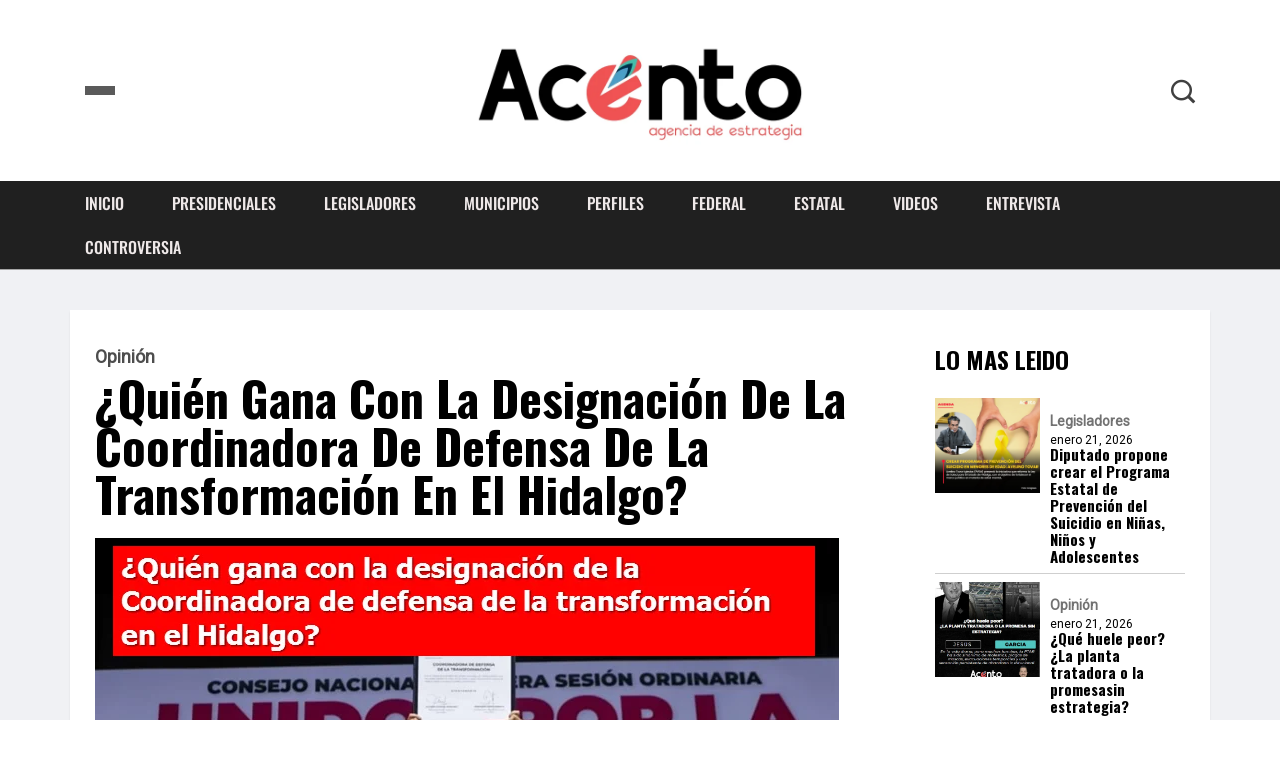

--- FILE ---
content_type: text/html; charset=UTF-8
request_url: https://acento.live/quien-gana-con-la-designacion-de-la-coordinadora-de-defensa-de-la-transformacion-en-el-hidalgo/
body_size: 24102
content:
<!DOCTYPE html>
  <html lang="es"> 
    <head>
        <meta charset="UTF-8">
        <meta name="viewport" content="width=device-width, initial-scale=1, maximum-scale=1">
		<meta name='robots' content='index, follow, max-image-preview:large, max-snippet:-1, max-video-preview:-1' />

	<!-- This site is optimized with the Yoast SEO plugin v25.4 - https://yoast.com/wordpress/plugins/seo/ -->
	<title>¿Quién gana con la designación de la Coordinadora de defensa de la transformación en el Hidalgo? - Acento</title>
	<link rel="canonical" href="https://acento.live/quien-gana-con-la-designacion-de-la-coordinadora-de-defensa-de-la-transformacion-en-el-hidalgo/" />
	<meta property="og:locale" content="es_ES" />
	<meta property="og:type" content="article" />
	<meta property="og:title" content="¿Quién gana con la designación de la Coordinadora de defensa de la transformación en el Hidalgo? - Acento" />
	<meta property="og:description" content="Por Benigno Martínez-MenesesLunes 11 de septiembre de 2023 Gana el gobernador Julio Menchaca, por que con su discreta inteligencia política dejo correr los tiempos políticos y, nada más observaba como los morenistas tomaban partido. También ganaron la dirigencia, Marco Antonio Rico Mercado y la presidenta del consejo político, Marisol Ortega, porque apesar de que tenían [&hellip;]" />
	<meta property="og:url" content="https://acento.live/quien-gana-con-la-designacion-de-la-coordinadora-de-defensa-de-la-transformacion-en-el-hidalgo/" />
	<meta property="og:site_name" content="Acento" />
	<meta property="article:published_time" content="2023-09-11T15:49:07+00:00" />
	<meta property="og:image" content="http://acento.live/wp-content/uploads/2023/09/benigno.png" />
	<meta property="og:image:width" content="744" />
	<meta property="og:image:height" content="476" />
	<meta property="og:image:type" content="image/png" />
	<meta name="author" content="agencia" />
	<meta name="twitter:card" content="summary_large_image" />
	<meta name="twitter:label1" content="Escrito por" />
	<meta name="twitter:data1" content="agencia" />
	<meta name="twitter:label2" content="Tiempo de lectura" />
	<meta name="twitter:data2" content="3 minutos" />
	<script type="application/ld+json" class="yoast-schema-graph">{"@context":"https://schema.org","@graph":[{"@type":"WebPage","@id":"https://acento.live/quien-gana-con-la-designacion-de-la-coordinadora-de-defensa-de-la-transformacion-en-el-hidalgo/","url":"https://acento.live/quien-gana-con-la-designacion-de-la-coordinadora-de-defensa-de-la-transformacion-en-el-hidalgo/","name":"¿Quién gana con la designación de la Coordinadora de defensa de la transformación en el Hidalgo? - Acento","isPartOf":{"@id":"https://acento.live/#website"},"primaryImageOfPage":{"@id":"https://acento.live/quien-gana-con-la-designacion-de-la-coordinadora-de-defensa-de-la-transformacion-en-el-hidalgo/#primaryimage"},"image":{"@id":"https://acento.live/quien-gana-con-la-designacion-de-la-coordinadora-de-defensa-de-la-transformacion-en-el-hidalgo/#primaryimage"},"thumbnailUrl":"https://acento.live/wp-content/uploads/2023/09/benigno.png","datePublished":"2023-09-11T15:49:07+00:00","author":{"@id":"https://acento.live/#/schema/person/cb84de9f9f1116e2cdb91bc34bf9adef"},"breadcrumb":{"@id":"https://acento.live/quien-gana-con-la-designacion-de-la-coordinadora-de-defensa-de-la-transformacion-en-el-hidalgo/#breadcrumb"},"inLanguage":"es","potentialAction":[{"@type":"ReadAction","target":["https://acento.live/quien-gana-con-la-designacion-de-la-coordinadora-de-defensa-de-la-transformacion-en-el-hidalgo/"]}]},{"@type":"ImageObject","inLanguage":"es","@id":"https://acento.live/quien-gana-con-la-designacion-de-la-coordinadora-de-defensa-de-la-transformacion-en-el-hidalgo/#primaryimage","url":"https://acento.live/wp-content/uploads/2023/09/benigno.png","contentUrl":"https://acento.live/wp-content/uploads/2023/09/benigno.png","width":744,"height":476},{"@type":"BreadcrumbList","@id":"https://acento.live/quien-gana-con-la-designacion-de-la-coordinadora-de-defensa-de-la-transformacion-en-el-hidalgo/#breadcrumb","itemListElement":[{"@type":"ListItem","position":1,"name":"Inicio","item":"https://acento.live/"},{"@type":"ListItem","position":2,"name":"Blog","item":"https://acento.live/blog/"},{"@type":"ListItem","position":3,"name":"¿Quién gana con la designación de la Coordinadora de defensa de la transformación en el Hidalgo?"}]},{"@type":"WebSite","@id":"https://acento.live/#website","url":"https://acento.live/","name":"Acento","description":"Agencia de Estrategia","potentialAction":[{"@type":"SearchAction","target":{"@type":"EntryPoint","urlTemplate":"https://acento.live/?s={search_term_string}"},"query-input":{"@type":"PropertyValueSpecification","valueRequired":true,"valueName":"search_term_string"}}],"inLanguage":"es"},{"@type":"Person","@id":"https://acento.live/#/schema/person/cb84de9f9f1116e2cdb91bc34bf9adef","name":"agencia","image":{"@type":"ImageObject","inLanguage":"es","@id":"https://acento.live/#/schema/person/image/","url":"https://secure.gravatar.com/avatar/660d64575790f1ed62ae8a99235f03e92767a4a1b82ece171383a12f20883e81?s=96&d=mm&r=g","contentUrl":"https://secure.gravatar.com/avatar/660d64575790f1ed62ae8a99235f03e92767a4a1b82ece171383a12f20883e81?s=96&d=mm&r=g","caption":"agencia"},"sameAs":["https://acento.live"],"url":"https://acento.live/author/agencia/"}]}</script>
	<!-- / Yoast SEO plugin. -->


<link rel='dns-prefetch' href='//fonts.googleapis.com' />
<link rel="alternate" type="application/rss+xml" title="Acento &raquo; Feed" href="https://acento.live/feed/" />
<link rel="alternate" type="application/rss+xml" title="Acento &raquo; Feed de los comentarios" href="https://acento.live/comments/feed/" />
<link rel="alternate" type="application/rss+xml" title="Acento &raquo; Comentario ¿Quién gana con la designación de la Coordinadora de defensa de la transformación en el Hidalgo? del feed" href="https://acento.live/quien-gana-con-la-designacion-de-la-coordinadora-de-defensa-de-la-transformacion-en-el-hidalgo/feed/" />
<link rel="alternate" title="oEmbed (JSON)" type="application/json+oembed" href="https://acento.live/wp-json/oembed/1.0/embed?url=https%3A%2F%2Facento.live%2Fquien-gana-con-la-designacion-de-la-coordinadora-de-defensa-de-la-transformacion-en-el-hidalgo%2F" />
<link rel="alternate" title="oEmbed (XML)" type="text/xml+oembed" href="https://acento.live/wp-json/oembed/1.0/embed?url=https%3A%2F%2Facento.live%2Fquien-gana-con-la-designacion-de-la-coordinadora-de-defensa-de-la-transformacion-en-el-hidalgo%2F&#038;format=xml" />
<style id='wp-img-auto-sizes-contain-inline-css' type='text/css'>
img:is([sizes=auto i],[sizes^="auto," i]){contain-intrinsic-size:3000px 1500px}
/*# sourceURL=wp-img-auto-sizes-contain-inline-css */
</style>

<style id='wp-emoji-styles-inline-css' type='text/css'>

	img.wp-smiley, img.emoji {
		display: inline !important;
		border: none !important;
		box-shadow: none !important;
		height: 1em !important;
		width: 1em !important;
		margin: 0 0.07em !important;
		vertical-align: -0.1em !important;
		background: none !important;
		padding: 0 !important;
	}
/*# sourceURL=wp-emoji-styles-inline-css */
</style>
<link rel='stylesheet' id='wp-block-library-css' href='https://acento.live/wp-includes/css/dist/block-library/style.min.css?ver=6.9' type='text/css' media='all' />
<style id='wp-block-image-inline-css' type='text/css'>
.wp-block-image>a,.wp-block-image>figure>a{display:inline-block}.wp-block-image img{box-sizing:border-box;height:auto;max-width:100%;vertical-align:bottom}@media not (prefers-reduced-motion){.wp-block-image img.hide{visibility:hidden}.wp-block-image img.show{animation:show-content-image .4s}}.wp-block-image[style*=border-radius] img,.wp-block-image[style*=border-radius]>a{border-radius:inherit}.wp-block-image.has-custom-border img{box-sizing:border-box}.wp-block-image.aligncenter{text-align:center}.wp-block-image.alignfull>a,.wp-block-image.alignwide>a{width:100%}.wp-block-image.alignfull img,.wp-block-image.alignwide img{height:auto;width:100%}.wp-block-image .aligncenter,.wp-block-image .alignleft,.wp-block-image .alignright,.wp-block-image.aligncenter,.wp-block-image.alignleft,.wp-block-image.alignright{display:table}.wp-block-image .aligncenter>figcaption,.wp-block-image .alignleft>figcaption,.wp-block-image .alignright>figcaption,.wp-block-image.aligncenter>figcaption,.wp-block-image.alignleft>figcaption,.wp-block-image.alignright>figcaption{caption-side:bottom;display:table-caption}.wp-block-image .alignleft{float:left;margin:.5em 1em .5em 0}.wp-block-image .alignright{float:right;margin:.5em 0 .5em 1em}.wp-block-image .aligncenter{margin-left:auto;margin-right:auto}.wp-block-image :where(figcaption){margin-bottom:1em;margin-top:.5em}.wp-block-image.is-style-circle-mask img{border-radius:9999px}@supports ((-webkit-mask-image:none) or (mask-image:none)) or (-webkit-mask-image:none){.wp-block-image.is-style-circle-mask img{border-radius:0;-webkit-mask-image:url('data:image/svg+xml;utf8,<svg viewBox="0 0 100 100" xmlns="http://www.w3.org/2000/svg"><circle cx="50" cy="50" r="50"/></svg>');mask-image:url('data:image/svg+xml;utf8,<svg viewBox="0 0 100 100" xmlns="http://www.w3.org/2000/svg"><circle cx="50" cy="50" r="50"/></svg>');mask-mode:alpha;-webkit-mask-position:center;mask-position:center;-webkit-mask-repeat:no-repeat;mask-repeat:no-repeat;-webkit-mask-size:contain;mask-size:contain}}:root :where(.wp-block-image.is-style-rounded img,.wp-block-image .is-style-rounded img){border-radius:9999px}.wp-block-image figure{margin:0}.wp-lightbox-container{display:flex;flex-direction:column;position:relative}.wp-lightbox-container img{cursor:zoom-in}.wp-lightbox-container img:hover+button{opacity:1}.wp-lightbox-container button{align-items:center;backdrop-filter:blur(16px) saturate(180%);background-color:#5a5a5a40;border:none;border-radius:4px;cursor:zoom-in;display:flex;height:20px;justify-content:center;opacity:0;padding:0;position:absolute;right:16px;text-align:center;top:16px;width:20px;z-index:100}@media not (prefers-reduced-motion){.wp-lightbox-container button{transition:opacity .2s ease}}.wp-lightbox-container button:focus-visible{outline:3px auto #5a5a5a40;outline:3px auto -webkit-focus-ring-color;outline-offset:3px}.wp-lightbox-container button:hover{cursor:pointer;opacity:1}.wp-lightbox-container button:focus{opacity:1}.wp-lightbox-container button:focus,.wp-lightbox-container button:hover,.wp-lightbox-container button:not(:hover):not(:active):not(.has-background){background-color:#5a5a5a40;border:none}.wp-lightbox-overlay{box-sizing:border-box;cursor:zoom-out;height:100vh;left:0;overflow:hidden;position:fixed;top:0;visibility:hidden;width:100%;z-index:100000}.wp-lightbox-overlay .close-button{align-items:center;cursor:pointer;display:flex;justify-content:center;min-height:40px;min-width:40px;padding:0;position:absolute;right:calc(env(safe-area-inset-right) + 16px);top:calc(env(safe-area-inset-top) + 16px);z-index:5000000}.wp-lightbox-overlay .close-button:focus,.wp-lightbox-overlay .close-button:hover,.wp-lightbox-overlay .close-button:not(:hover):not(:active):not(.has-background){background:none;border:none}.wp-lightbox-overlay .lightbox-image-container{height:var(--wp--lightbox-container-height);left:50%;overflow:hidden;position:absolute;top:50%;transform:translate(-50%,-50%);transform-origin:top left;width:var(--wp--lightbox-container-width);z-index:9999999999}.wp-lightbox-overlay .wp-block-image{align-items:center;box-sizing:border-box;display:flex;height:100%;justify-content:center;margin:0;position:relative;transform-origin:0 0;width:100%;z-index:3000000}.wp-lightbox-overlay .wp-block-image img{height:var(--wp--lightbox-image-height);min-height:var(--wp--lightbox-image-height);min-width:var(--wp--lightbox-image-width);width:var(--wp--lightbox-image-width)}.wp-lightbox-overlay .wp-block-image figcaption{display:none}.wp-lightbox-overlay button{background:none;border:none}.wp-lightbox-overlay .scrim{background-color:#fff;height:100%;opacity:.9;position:absolute;width:100%;z-index:2000000}.wp-lightbox-overlay.active{visibility:visible}@media not (prefers-reduced-motion){.wp-lightbox-overlay.active{animation:turn-on-visibility .25s both}.wp-lightbox-overlay.active img{animation:turn-on-visibility .35s both}.wp-lightbox-overlay.show-closing-animation:not(.active){animation:turn-off-visibility .35s both}.wp-lightbox-overlay.show-closing-animation:not(.active) img{animation:turn-off-visibility .25s both}.wp-lightbox-overlay.zoom.active{animation:none;opacity:1;visibility:visible}.wp-lightbox-overlay.zoom.active .lightbox-image-container{animation:lightbox-zoom-in .4s}.wp-lightbox-overlay.zoom.active .lightbox-image-container img{animation:none}.wp-lightbox-overlay.zoom.active .scrim{animation:turn-on-visibility .4s forwards}.wp-lightbox-overlay.zoom.show-closing-animation:not(.active){animation:none}.wp-lightbox-overlay.zoom.show-closing-animation:not(.active) .lightbox-image-container{animation:lightbox-zoom-out .4s}.wp-lightbox-overlay.zoom.show-closing-animation:not(.active) .lightbox-image-container img{animation:none}.wp-lightbox-overlay.zoom.show-closing-animation:not(.active) .scrim{animation:turn-off-visibility .4s forwards}}@keyframes show-content-image{0%{visibility:hidden}99%{visibility:hidden}to{visibility:visible}}@keyframes turn-on-visibility{0%{opacity:0}to{opacity:1}}@keyframes turn-off-visibility{0%{opacity:1;visibility:visible}99%{opacity:0;visibility:visible}to{opacity:0;visibility:hidden}}@keyframes lightbox-zoom-in{0%{transform:translate(calc((-100vw + var(--wp--lightbox-scrollbar-width))/2 + var(--wp--lightbox-initial-left-position)),calc(-50vh + var(--wp--lightbox-initial-top-position))) scale(var(--wp--lightbox-scale))}to{transform:translate(-50%,-50%) scale(1)}}@keyframes lightbox-zoom-out{0%{transform:translate(-50%,-50%) scale(1);visibility:visible}99%{visibility:visible}to{transform:translate(calc((-100vw + var(--wp--lightbox-scrollbar-width))/2 + var(--wp--lightbox-initial-left-position)),calc(-50vh + var(--wp--lightbox-initial-top-position))) scale(var(--wp--lightbox-scale));visibility:hidden}}
/*# sourceURL=https://acento.live/wp-includes/blocks/image/style.min.css */
</style>
<style id='wp-block-image-theme-inline-css' type='text/css'>
:root :where(.wp-block-image figcaption){color:#555;font-size:13px;text-align:center}.is-dark-theme :root :where(.wp-block-image figcaption){color:#ffffffa6}.wp-block-image{margin:0 0 1em}
/*# sourceURL=https://acento.live/wp-includes/blocks/image/theme.min.css */
</style>
<style id='wp-block-social-links-inline-css' type='text/css'>
.wp-block-social-links{background:none;box-sizing:border-box;margin-left:0;padding-left:0;padding-right:0;text-indent:0}.wp-block-social-links .wp-social-link a,.wp-block-social-links .wp-social-link a:hover{border-bottom:0;box-shadow:none;text-decoration:none}.wp-block-social-links .wp-social-link svg{height:1em;width:1em}.wp-block-social-links .wp-social-link span:not(.screen-reader-text){font-size:.65em;margin-left:.5em;margin-right:.5em}.wp-block-social-links.has-small-icon-size{font-size:16px}.wp-block-social-links,.wp-block-social-links.has-normal-icon-size{font-size:24px}.wp-block-social-links.has-large-icon-size{font-size:36px}.wp-block-social-links.has-huge-icon-size{font-size:48px}.wp-block-social-links.aligncenter{display:flex;justify-content:center}.wp-block-social-links.alignright{justify-content:flex-end}.wp-block-social-link{border-radius:9999px;display:block}@media not (prefers-reduced-motion){.wp-block-social-link{transition:transform .1s ease}}.wp-block-social-link{height:auto}.wp-block-social-link a{align-items:center;display:flex;line-height:0}.wp-block-social-link:hover{transform:scale(1.1)}.wp-block-social-links .wp-block-social-link.wp-social-link{display:inline-block;margin:0;padding:0}.wp-block-social-links .wp-block-social-link.wp-social-link .wp-block-social-link-anchor,.wp-block-social-links .wp-block-social-link.wp-social-link .wp-block-social-link-anchor svg,.wp-block-social-links .wp-block-social-link.wp-social-link .wp-block-social-link-anchor:active,.wp-block-social-links .wp-block-social-link.wp-social-link .wp-block-social-link-anchor:hover,.wp-block-social-links .wp-block-social-link.wp-social-link .wp-block-social-link-anchor:visited{color:currentColor;fill:currentColor}:where(.wp-block-social-links:not(.is-style-logos-only)) .wp-social-link{background-color:#f0f0f0;color:#444}:where(.wp-block-social-links:not(.is-style-logos-only)) .wp-social-link-amazon{background-color:#f90;color:#fff}:where(.wp-block-social-links:not(.is-style-logos-only)) .wp-social-link-bandcamp{background-color:#1ea0c3;color:#fff}:where(.wp-block-social-links:not(.is-style-logos-only)) .wp-social-link-behance{background-color:#0757fe;color:#fff}:where(.wp-block-social-links:not(.is-style-logos-only)) .wp-social-link-bluesky{background-color:#0a7aff;color:#fff}:where(.wp-block-social-links:not(.is-style-logos-only)) .wp-social-link-codepen{background-color:#1e1f26;color:#fff}:where(.wp-block-social-links:not(.is-style-logos-only)) .wp-social-link-deviantart{background-color:#02e49b;color:#fff}:where(.wp-block-social-links:not(.is-style-logos-only)) .wp-social-link-discord{background-color:#5865f2;color:#fff}:where(.wp-block-social-links:not(.is-style-logos-only)) .wp-social-link-dribbble{background-color:#e94c89;color:#fff}:where(.wp-block-social-links:not(.is-style-logos-only)) .wp-social-link-dropbox{background-color:#4280ff;color:#fff}:where(.wp-block-social-links:not(.is-style-logos-only)) .wp-social-link-etsy{background-color:#f45800;color:#fff}:where(.wp-block-social-links:not(.is-style-logos-only)) .wp-social-link-facebook{background-color:#0866ff;color:#fff}:where(.wp-block-social-links:not(.is-style-logos-only)) .wp-social-link-fivehundredpx{background-color:#000;color:#fff}:where(.wp-block-social-links:not(.is-style-logos-only)) .wp-social-link-flickr{background-color:#0461dd;color:#fff}:where(.wp-block-social-links:not(.is-style-logos-only)) .wp-social-link-foursquare{background-color:#e65678;color:#fff}:where(.wp-block-social-links:not(.is-style-logos-only)) .wp-social-link-github{background-color:#24292d;color:#fff}:where(.wp-block-social-links:not(.is-style-logos-only)) .wp-social-link-goodreads{background-color:#eceadd;color:#382110}:where(.wp-block-social-links:not(.is-style-logos-only)) .wp-social-link-google{background-color:#ea4434;color:#fff}:where(.wp-block-social-links:not(.is-style-logos-only)) .wp-social-link-gravatar{background-color:#1d4fc4;color:#fff}:where(.wp-block-social-links:not(.is-style-logos-only)) .wp-social-link-instagram{background-color:#f00075;color:#fff}:where(.wp-block-social-links:not(.is-style-logos-only)) .wp-social-link-lastfm{background-color:#e21b24;color:#fff}:where(.wp-block-social-links:not(.is-style-logos-only)) .wp-social-link-linkedin{background-color:#0d66c2;color:#fff}:where(.wp-block-social-links:not(.is-style-logos-only)) .wp-social-link-mastodon{background-color:#3288d4;color:#fff}:where(.wp-block-social-links:not(.is-style-logos-only)) .wp-social-link-medium{background-color:#000;color:#fff}:where(.wp-block-social-links:not(.is-style-logos-only)) .wp-social-link-meetup{background-color:#f6405f;color:#fff}:where(.wp-block-social-links:not(.is-style-logos-only)) .wp-social-link-patreon{background-color:#000;color:#fff}:where(.wp-block-social-links:not(.is-style-logos-only)) .wp-social-link-pinterest{background-color:#e60122;color:#fff}:where(.wp-block-social-links:not(.is-style-logos-only)) .wp-social-link-pocket{background-color:#ef4155;color:#fff}:where(.wp-block-social-links:not(.is-style-logos-only)) .wp-social-link-reddit{background-color:#ff4500;color:#fff}:where(.wp-block-social-links:not(.is-style-logos-only)) .wp-social-link-skype{background-color:#0478d7;color:#fff}:where(.wp-block-social-links:not(.is-style-logos-only)) .wp-social-link-snapchat{background-color:#fefc00;color:#fff;stroke:#000}:where(.wp-block-social-links:not(.is-style-logos-only)) .wp-social-link-soundcloud{background-color:#ff5600;color:#fff}:where(.wp-block-social-links:not(.is-style-logos-only)) .wp-social-link-spotify{background-color:#1bd760;color:#fff}:where(.wp-block-social-links:not(.is-style-logos-only)) .wp-social-link-telegram{background-color:#2aabee;color:#fff}:where(.wp-block-social-links:not(.is-style-logos-only)) .wp-social-link-threads{background-color:#000;color:#fff}:where(.wp-block-social-links:not(.is-style-logos-only)) .wp-social-link-tiktok{background-color:#000;color:#fff}:where(.wp-block-social-links:not(.is-style-logos-only)) .wp-social-link-tumblr{background-color:#011835;color:#fff}:where(.wp-block-social-links:not(.is-style-logos-only)) .wp-social-link-twitch{background-color:#6440a4;color:#fff}:where(.wp-block-social-links:not(.is-style-logos-only)) .wp-social-link-twitter{background-color:#1da1f2;color:#fff}:where(.wp-block-social-links:not(.is-style-logos-only)) .wp-social-link-vimeo{background-color:#1eb7ea;color:#fff}:where(.wp-block-social-links:not(.is-style-logos-only)) .wp-social-link-vk{background-color:#4680c2;color:#fff}:where(.wp-block-social-links:not(.is-style-logos-only)) .wp-social-link-wordpress{background-color:#3499cd;color:#fff}:where(.wp-block-social-links:not(.is-style-logos-only)) .wp-social-link-whatsapp{background-color:#25d366;color:#fff}:where(.wp-block-social-links:not(.is-style-logos-only)) .wp-social-link-x{background-color:#000;color:#fff}:where(.wp-block-social-links:not(.is-style-logos-only)) .wp-social-link-yelp{background-color:#d32422;color:#fff}:where(.wp-block-social-links:not(.is-style-logos-only)) .wp-social-link-youtube{background-color:red;color:#fff}:where(.wp-block-social-links.is-style-logos-only) .wp-social-link{background:none}:where(.wp-block-social-links.is-style-logos-only) .wp-social-link svg{height:1.25em;width:1.25em}:where(.wp-block-social-links.is-style-logos-only) .wp-social-link-amazon{color:#f90}:where(.wp-block-social-links.is-style-logos-only) .wp-social-link-bandcamp{color:#1ea0c3}:where(.wp-block-social-links.is-style-logos-only) .wp-social-link-behance{color:#0757fe}:where(.wp-block-social-links.is-style-logos-only) .wp-social-link-bluesky{color:#0a7aff}:where(.wp-block-social-links.is-style-logos-only) .wp-social-link-codepen{color:#1e1f26}:where(.wp-block-social-links.is-style-logos-only) .wp-social-link-deviantart{color:#02e49b}:where(.wp-block-social-links.is-style-logos-only) .wp-social-link-discord{color:#5865f2}:where(.wp-block-social-links.is-style-logos-only) .wp-social-link-dribbble{color:#e94c89}:where(.wp-block-social-links.is-style-logos-only) .wp-social-link-dropbox{color:#4280ff}:where(.wp-block-social-links.is-style-logos-only) .wp-social-link-etsy{color:#f45800}:where(.wp-block-social-links.is-style-logos-only) .wp-social-link-facebook{color:#0866ff}:where(.wp-block-social-links.is-style-logos-only) .wp-social-link-fivehundredpx{color:#000}:where(.wp-block-social-links.is-style-logos-only) .wp-social-link-flickr{color:#0461dd}:where(.wp-block-social-links.is-style-logos-only) .wp-social-link-foursquare{color:#e65678}:where(.wp-block-social-links.is-style-logos-only) .wp-social-link-github{color:#24292d}:where(.wp-block-social-links.is-style-logos-only) .wp-social-link-goodreads{color:#382110}:where(.wp-block-social-links.is-style-logos-only) .wp-social-link-google{color:#ea4434}:where(.wp-block-social-links.is-style-logos-only) .wp-social-link-gravatar{color:#1d4fc4}:where(.wp-block-social-links.is-style-logos-only) .wp-social-link-instagram{color:#f00075}:where(.wp-block-social-links.is-style-logos-only) .wp-social-link-lastfm{color:#e21b24}:where(.wp-block-social-links.is-style-logos-only) .wp-social-link-linkedin{color:#0d66c2}:where(.wp-block-social-links.is-style-logos-only) .wp-social-link-mastodon{color:#3288d4}:where(.wp-block-social-links.is-style-logos-only) .wp-social-link-medium{color:#000}:where(.wp-block-social-links.is-style-logos-only) .wp-social-link-meetup{color:#f6405f}:where(.wp-block-social-links.is-style-logos-only) .wp-social-link-patreon{color:#000}:where(.wp-block-social-links.is-style-logos-only) .wp-social-link-pinterest{color:#e60122}:where(.wp-block-social-links.is-style-logos-only) .wp-social-link-pocket{color:#ef4155}:where(.wp-block-social-links.is-style-logos-only) .wp-social-link-reddit{color:#ff4500}:where(.wp-block-social-links.is-style-logos-only) .wp-social-link-skype{color:#0478d7}:where(.wp-block-social-links.is-style-logos-only) .wp-social-link-snapchat{color:#fff;stroke:#000}:where(.wp-block-social-links.is-style-logos-only) .wp-social-link-soundcloud{color:#ff5600}:where(.wp-block-social-links.is-style-logos-only) .wp-social-link-spotify{color:#1bd760}:where(.wp-block-social-links.is-style-logos-only) .wp-social-link-telegram{color:#2aabee}:where(.wp-block-social-links.is-style-logos-only) .wp-social-link-threads{color:#000}:where(.wp-block-social-links.is-style-logos-only) .wp-social-link-tiktok{color:#000}:where(.wp-block-social-links.is-style-logos-only) .wp-social-link-tumblr{color:#011835}:where(.wp-block-social-links.is-style-logos-only) .wp-social-link-twitch{color:#6440a4}:where(.wp-block-social-links.is-style-logos-only) .wp-social-link-twitter{color:#1da1f2}:where(.wp-block-social-links.is-style-logos-only) .wp-social-link-vimeo{color:#1eb7ea}:where(.wp-block-social-links.is-style-logos-only) .wp-social-link-vk{color:#4680c2}:where(.wp-block-social-links.is-style-logos-only) .wp-social-link-whatsapp{color:#25d366}:where(.wp-block-social-links.is-style-logos-only) .wp-social-link-wordpress{color:#3499cd}:where(.wp-block-social-links.is-style-logos-only) .wp-social-link-x{color:#000}:where(.wp-block-social-links.is-style-logos-only) .wp-social-link-yelp{color:#d32422}:where(.wp-block-social-links.is-style-logos-only) .wp-social-link-youtube{color:red}.wp-block-social-links.is-style-pill-shape .wp-social-link{width:auto}:root :where(.wp-block-social-links .wp-social-link a){padding:.25em}:root :where(.wp-block-social-links.is-style-logos-only .wp-social-link a){padding:0}:root :where(.wp-block-social-links.is-style-pill-shape .wp-social-link a){padding-left:.6666666667em;padding-right:.6666666667em}.wp-block-social-links:not(.has-icon-color):not(.has-icon-background-color) .wp-social-link-snapchat .wp-block-social-link-label{color:#000}
/*# sourceURL=https://acento.live/wp-includes/blocks/social-links/style.min.css */
</style>
<style id='global-styles-inline-css' type='text/css'>
:root{--wp--preset--aspect-ratio--square: 1;--wp--preset--aspect-ratio--4-3: 4/3;--wp--preset--aspect-ratio--3-4: 3/4;--wp--preset--aspect-ratio--3-2: 3/2;--wp--preset--aspect-ratio--2-3: 2/3;--wp--preset--aspect-ratio--16-9: 16/9;--wp--preset--aspect-ratio--9-16: 9/16;--wp--preset--color--black: #000000;--wp--preset--color--cyan-bluish-gray: #abb8c3;--wp--preset--color--white: #ffffff;--wp--preset--color--pale-pink: #f78da7;--wp--preset--color--vivid-red: #cf2e2e;--wp--preset--color--luminous-vivid-orange: #ff6900;--wp--preset--color--luminous-vivid-amber: #fcb900;--wp--preset--color--light-green-cyan: #7bdcb5;--wp--preset--color--vivid-green-cyan: #00d084;--wp--preset--color--pale-cyan-blue: #8ed1fc;--wp--preset--color--vivid-cyan-blue: #0693e3;--wp--preset--color--vivid-purple: #9b51e0;--wp--preset--gradient--vivid-cyan-blue-to-vivid-purple: linear-gradient(135deg,rgb(6,147,227) 0%,rgb(155,81,224) 100%);--wp--preset--gradient--light-green-cyan-to-vivid-green-cyan: linear-gradient(135deg,rgb(122,220,180) 0%,rgb(0,208,130) 100%);--wp--preset--gradient--luminous-vivid-amber-to-luminous-vivid-orange: linear-gradient(135deg,rgb(252,185,0) 0%,rgb(255,105,0) 100%);--wp--preset--gradient--luminous-vivid-orange-to-vivid-red: linear-gradient(135deg,rgb(255,105,0) 0%,rgb(207,46,46) 100%);--wp--preset--gradient--very-light-gray-to-cyan-bluish-gray: linear-gradient(135deg,rgb(238,238,238) 0%,rgb(169,184,195) 100%);--wp--preset--gradient--cool-to-warm-spectrum: linear-gradient(135deg,rgb(74,234,220) 0%,rgb(151,120,209) 20%,rgb(207,42,186) 40%,rgb(238,44,130) 60%,rgb(251,105,98) 80%,rgb(254,248,76) 100%);--wp--preset--gradient--blush-light-purple: linear-gradient(135deg,rgb(255,206,236) 0%,rgb(152,150,240) 100%);--wp--preset--gradient--blush-bordeaux: linear-gradient(135deg,rgb(254,205,165) 0%,rgb(254,45,45) 50%,rgb(107,0,62) 100%);--wp--preset--gradient--luminous-dusk: linear-gradient(135deg,rgb(255,203,112) 0%,rgb(199,81,192) 50%,rgb(65,88,208) 100%);--wp--preset--gradient--pale-ocean: linear-gradient(135deg,rgb(255,245,203) 0%,rgb(182,227,212) 50%,rgb(51,167,181) 100%);--wp--preset--gradient--electric-grass: linear-gradient(135deg,rgb(202,248,128) 0%,rgb(113,206,126) 100%);--wp--preset--gradient--midnight: linear-gradient(135deg,rgb(2,3,129) 0%,rgb(40,116,252) 100%);--wp--preset--font-size--small: 13px;--wp--preset--font-size--medium: 20px;--wp--preset--font-size--large: 36px;--wp--preset--font-size--x-large: 42px;--wp--preset--spacing--20: 0.44rem;--wp--preset--spacing--30: 0.67rem;--wp--preset--spacing--40: 1rem;--wp--preset--spacing--50: 1.5rem;--wp--preset--spacing--60: 2.25rem;--wp--preset--spacing--70: 3.38rem;--wp--preset--spacing--80: 5.06rem;--wp--preset--shadow--natural: 6px 6px 9px rgba(0, 0, 0, 0.2);--wp--preset--shadow--deep: 12px 12px 50px rgba(0, 0, 0, 0.4);--wp--preset--shadow--sharp: 6px 6px 0px rgba(0, 0, 0, 0.2);--wp--preset--shadow--outlined: 6px 6px 0px -3px rgb(255, 255, 255), 6px 6px rgb(0, 0, 0);--wp--preset--shadow--crisp: 6px 6px 0px rgb(0, 0, 0);}:where(.is-layout-flex){gap: 0.5em;}:where(.is-layout-grid){gap: 0.5em;}body .is-layout-flex{display: flex;}.is-layout-flex{flex-wrap: wrap;align-items: center;}.is-layout-flex > :is(*, div){margin: 0;}body .is-layout-grid{display: grid;}.is-layout-grid > :is(*, div){margin: 0;}:where(.wp-block-columns.is-layout-flex){gap: 2em;}:where(.wp-block-columns.is-layout-grid){gap: 2em;}:where(.wp-block-post-template.is-layout-flex){gap: 1.25em;}:where(.wp-block-post-template.is-layout-grid){gap: 1.25em;}.has-black-color{color: var(--wp--preset--color--black) !important;}.has-cyan-bluish-gray-color{color: var(--wp--preset--color--cyan-bluish-gray) !important;}.has-white-color{color: var(--wp--preset--color--white) !important;}.has-pale-pink-color{color: var(--wp--preset--color--pale-pink) !important;}.has-vivid-red-color{color: var(--wp--preset--color--vivid-red) !important;}.has-luminous-vivid-orange-color{color: var(--wp--preset--color--luminous-vivid-orange) !important;}.has-luminous-vivid-amber-color{color: var(--wp--preset--color--luminous-vivid-amber) !important;}.has-light-green-cyan-color{color: var(--wp--preset--color--light-green-cyan) !important;}.has-vivid-green-cyan-color{color: var(--wp--preset--color--vivid-green-cyan) !important;}.has-pale-cyan-blue-color{color: var(--wp--preset--color--pale-cyan-blue) !important;}.has-vivid-cyan-blue-color{color: var(--wp--preset--color--vivid-cyan-blue) !important;}.has-vivid-purple-color{color: var(--wp--preset--color--vivid-purple) !important;}.has-black-background-color{background-color: var(--wp--preset--color--black) !important;}.has-cyan-bluish-gray-background-color{background-color: var(--wp--preset--color--cyan-bluish-gray) !important;}.has-white-background-color{background-color: var(--wp--preset--color--white) !important;}.has-pale-pink-background-color{background-color: var(--wp--preset--color--pale-pink) !important;}.has-vivid-red-background-color{background-color: var(--wp--preset--color--vivid-red) !important;}.has-luminous-vivid-orange-background-color{background-color: var(--wp--preset--color--luminous-vivid-orange) !important;}.has-luminous-vivid-amber-background-color{background-color: var(--wp--preset--color--luminous-vivid-amber) !important;}.has-light-green-cyan-background-color{background-color: var(--wp--preset--color--light-green-cyan) !important;}.has-vivid-green-cyan-background-color{background-color: var(--wp--preset--color--vivid-green-cyan) !important;}.has-pale-cyan-blue-background-color{background-color: var(--wp--preset--color--pale-cyan-blue) !important;}.has-vivid-cyan-blue-background-color{background-color: var(--wp--preset--color--vivid-cyan-blue) !important;}.has-vivid-purple-background-color{background-color: var(--wp--preset--color--vivid-purple) !important;}.has-black-border-color{border-color: var(--wp--preset--color--black) !important;}.has-cyan-bluish-gray-border-color{border-color: var(--wp--preset--color--cyan-bluish-gray) !important;}.has-white-border-color{border-color: var(--wp--preset--color--white) !important;}.has-pale-pink-border-color{border-color: var(--wp--preset--color--pale-pink) !important;}.has-vivid-red-border-color{border-color: var(--wp--preset--color--vivid-red) !important;}.has-luminous-vivid-orange-border-color{border-color: var(--wp--preset--color--luminous-vivid-orange) !important;}.has-luminous-vivid-amber-border-color{border-color: var(--wp--preset--color--luminous-vivid-amber) !important;}.has-light-green-cyan-border-color{border-color: var(--wp--preset--color--light-green-cyan) !important;}.has-vivid-green-cyan-border-color{border-color: var(--wp--preset--color--vivid-green-cyan) !important;}.has-pale-cyan-blue-border-color{border-color: var(--wp--preset--color--pale-cyan-blue) !important;}.has-vivid-cyan-blue-border-color{border-color: var(--wp--preset--color--vivid-cyan-blue) !important;}.has-vivid-purple-border-color{border-color: var(--wp--preset--color--vivid-purple) !important;}.has-vivid-cyan-blue-to-vivid-purple-gradient-background{background: var(--wp--preset--gradient--vivid-cyan-blue-to-vivid-purple) !important;}.has-light-green-cyan-to-vivid-green-cyan-gradient-background{background: var(--wp--preset--gradient--light-green-cyan-to-vivid-green-cyan) !important;}.has-luminous-vivid-amber-to-luminous-vivid-orange-gradient-background{background: var(--wp--preset--gradient--luminous-vivid-amber-to-luminous-vivid-orange) !important;}.has-luminous-vivid-orange-to-vivid-red-gradient-background{background: var(--wp--preset--gradient--luminous-vivid-orange-to-vivid-red) !important;}.has-very-light-gray-to-cyan-bluish-gray-gradient-background{background: var(--wp--preset--gradient--very-light-gray-to-cyan-bluish-gray) !important;}.has-cool-to-warm-spectrum-gradient-background{background: var(--wp--preset--gradient--cool-to-warm-spectrum) !important;}.has-blush-light-purple-gradient-background{background: var(--wp--preset--gradient--blush-light-purple) !important;}.has-blush-bordeaux-gradient-background{background: var(--wp--preset--gradient--blush-bordeaux) !important;}.has-luminous-dusk-gradient-background{background: var(--wp--preset--gradient--luminous-dusk) !important;}.has-pale-ocean-gradient-background{background: var(--wp--preset--gradient--pale-ocean) !important;}.has-electric-grass-gradient-background{background: var(--wp--preset--gradient--electric-grass) !important;}.has-midnight-gradient-background{background: var(--wp--preset--gradient--midnight) !important;}.has-small-font-size{font-size: var(--wp--preset--font-size--small) !important;}.has-medium-font-size{font-size: var(--wp--preset--font-size--medium) !important;}.has-large-font-size{font-size: var(--wp--preset--font-size--large) !important;}.has-x-large-font-size{font-size: var(--wp--preset--font-size--x-large) !important;}
/*# sourceURL=global-styles-inline-css */
</style>

<style id='classic-theme-styles-inline-css' type='text/css'>
/*! This file is auto-generated */
.wp-block-button__link{color:#fff;background-color:#32373c;border-radius:9999px;box-shadow:none;text-decoration:none;padding:calc(.667em + 2px) calc(1.333em + 2px);font-size:1.125em}.wp-block-file__button{background:#32373c;color:#fff;text-decoration:none}
/*# sourceURL=/wp-includes/css/classic-themes.min.css */
</style>
<link rel='stylesheet' id='it_epoll_style-css' href='https://acento.live/wp-content/plugins/epoll-wp-voting-pro/assets/css/it_epoll_frontend.css?ver=3.1.3' type='text/css' media='' />
<link rel='stylesheet' id='survey-maker-css' href='https://acento.live/wp-content/plugins/survey-maker/public/css/survey-maker-public.css?ver=7.2.2' type='text/css' media='all' />
<link rel='stylesheet' id='font-awesome-lib-css' href='https://acento.live/wp-content/themes/vibenews/assets/css/font-awesome.css?ver=6.9' type='text/css' media='all' />
<link rel='stylesheet' id='icon-font-css' href='https://acento.live/wp-content/themes/vibenews/assets/css/icon-font.css?ver=6.9' type='text/css' media='all' />
<link rel='stylesheet' id='remix-icon-css' href='https://acento.live/wp-content/themes/vibenews/assets/css/remixicon.css?ver=6.9' type='text/css' media='all' />
<link rel='stylesheet' id='animate-css' href='https://acento.live/wp-content/themes/vibenews/assets/css/animate.css?ver=6.9' type='text/css' media='all' />
<link rel='stylesheet' id='magnific-popup-css' href='https://acento.live/wp-content/themes/vibenews/assets/css/magnific-popup.css?ver=6.9' type='text/css' media='all' />
<link rel='stylesheet' id='owl-carousel-css' href='https://acento.live/wp-content/themes/vibenews/assets/css/owl.carousel.min.css?ver=6.9' type='text/css' media='all' />
<link rel='stylesheet' id='owl-theme-css' href='https://acento.live/wp-content/themes/vibenews/assets/css/owl.theme.min.css?ver=6.9' type='text/css' media='all' />
<link rel='stylesheet' id='slick-css' href='https://acento.live/wp-content/themes/vibenews/assets/css/slick.css?ver=6.9' type='text/css' media='all' />
<link rel='stylesheet' id='slicknav-css' href='https://acento.live/wp-content/themes/vibenews/assets/css/slicknav.css?ver=6.9' type='text/css' media='all' />
<link rel='stylesheet' id='swiper-css' href='https://acento.live/wp-content/plugins/elementor/assets/lib/swiper/v8/css/swiper.min.css?ver=8.4.5' type='text/css' media='all' />
<link rel='stylesheet' id='flickity-css' href='https://acento.live/wp-content/themes/vibenews/assets/css/flickity.min.css?ver=6.9' type='text/css' media='all' />
<link rel='stylesheet' id='bootstrap-css' href='https://acento.live/wp-content/themes/vibenews/assets/css/bootstrap.min.css?ver=4.0' type='text/css' media='all' />
<link rel='stylesheet' id='theme-fonts-css' href='https://acento.live/wp-content/themes/vibenews/assets/css/theme-fonts.css?ver=1.0' type='text/css' media='all' />
<link rel='stylesheet' id='vibenews-main-css' href='https://acento.live/wp-content/themes/vibenews/assets/css/main.css?ver=6.9' type='text/css' media='all' />
<link rel='stylesheet' id='vibenews-responsive-css' href='https://acento.live/wp-content/themes/vibenews/assets/css/responsive.css?ver=6.9' type='text/css' media='all' />
<link rel='stylesheet' id='vibenews-style-css' href='https://acento.live/wp-content/themes/vibenews/style.css?ver=6.9' type='text/css' media='all' />
<link rel='stylesheet' id='vibenews-custom-style-css' href='https://acento.live/wp-content/themes/vibenews/assets/css/custom-style.css?ver=6.9' type='text/css' media='all' />
<style id='vibenews-custom-style-inline-css' type='text/css'>

					.cat-item-435 span.post_count {background-color : #FFFFFF !important;} 
				
					.cat-item-5 span.post_count {background-color : #FFFFFF !important;} 
				
					.cat-item-440 span.post_count {background-color : #ffbc00 !important;} 
				
					.cat-item-432 span.post_count {background-color : #ffbc00 !important;} 
				
					.cat-item-433 span.post_count {background-color : #ffbc00 !important;} 
				
					.cat-item-1 span.post_count {background-color : #ffbc00 !important;} 
				
					.cat-item-2 span.post_count {background-color : #FFFFFF !important;} 
				
					.cat-item-1257 span.post_count {background-color : #FFFFFF !important;} 
				
					.cat-item-409 span.post_count {background-color : #FFFFFF !important;} 
				
					.cat-item-439 span.post_count {background-color : #ffbc00 !important;} 
				
					.cat-item-3 span.post_count {background-color : #FFFFFF !important;} 
				
					.cat-item-1208 span.post_count {background-color : #FFFFFF !important;} 
				
					.cat-item-74 span.post_count {background-color : #FFFFFF !important;} 
				
					.cat-item-437 span.post_count {background-color : #ffbc00 !important;} 
				
					.cat-item-438 span.post_count {background-color : #ffbc00 !important;} 
				
					.cat-item-4 span.post_count {background-color : #FFFFFF !important;} 
				
					.cat-item-455 span.post_count {background-color : #FFFFFF !important;} 
				
					.cat-item-436 span.post_count {background-color : #ffbc00 !important;} 
				
/*# sourceURL=vibenews-custom-style-inline-css */
</style>
<link rel='stylesheet' id='csf-google-web-fonts-css' href='//fonts.googleapis.com/css?family=Roboto:400%7COswald:700&#038;subset=latin-ext&#038;display=swap' type='text/css' media='all' />
<link rel='stylesheet' id='wp-block-paragraph-css' href='https://acento.live/wp-includes/blocks/paragraph/style.min.css?ver=6.9' type='text/css' media='all' />
<script type="text/javascript" src="https://acento.live/wp-includes/js/jquery/jquery.min.js?ver=3.7.1" id="jquery-core-js"></script>
<script type="text/javascript" src="https://acento.live/wp-includes/js/jquery/jquery-migrate.min.js?ver=3.4.1" id="jquery-migrate-js"></script>
<script type="text/javascript" id="it_epoll_ajax-js-extra">
/* <![CDATA[ */
var it_epoll_ajax_obj = {"ajax_url":"https://acento.live/wp-admin/admin-ajax.php"};
//# sourceURL=it_epoll_ajax-js-extra
/* ]]> */
</script>
<script type="text/javascript" src="https://acento.live/wp-content/plugins/epoll-wp-voting-pro/assets/js/it_epoll_vote.js?ver=3.1.3" id="it_epoll_ajax-js"></script>
<script type="text/javascript" src="https://acento.live/wp-content/plugins/epoll-wp-voting-pro/assets/js/jquery.validate.min.js?ver=6.9" id="it_epoll_validetta_script-js"></script>
<script type="text/javascript" src="https://acento.live/wp-content/plugins/epoll-wp-voting-pro/assets/js/it_epoll_frontend.js?ver=3.1.3" id="it_epoll_script-js"></script>
<link rel="https://api.w.org/" href="https://acento.live/wp-json/" /><link rel="alternate" title="JSON" type="application/json" href="https://acento.live/wp-json/wp/v2/posts/7434" /><link rel="EditURI" type="application/rsd+xml" title="RSD" href="https://acento.live/xmlrpc.php?rsd" />
<meta name="generator" content="WordPress 6.9" />
  <script
  src="https://code.jquery.com/jquery-3.6.0.min.js"
  integrity="sha256-/xUj+3OJU5yExlq6GSYGSHk7tPXikynS7ogEvDej/m4="
  crossorigin="anonymous"></script>
  <script type="text/javascript"> 
      var fixed_header_class   = '.theme-navigation-area';
      var fixed_header_scroll   = '200';
      jQuery(window).scroll(function(){           
        if(jQuery(document).scrollTop() > fixed_header_scroll){
             jQuery(fixed_header_class).addClass("myfixedHeader");
           }else{
               jQuery(fixed_header_class).removeClass("myfixedHeader");	 
                }
   });</script> <style type="text/css">
    .myfixedHeader{background-color: !important;}
    .myfixedHeader, .myfixedHeader a { color: !important;}
	.myfixedHeader { height: ;}
	.myfixedHeader { padding: 0px 0px 0px 0px!important;}
    .myfixedHeader {margin: 0 auto !important; width:100% !important; position:fixed; z-index:99999; transition:all 0.7s ease; left:0; right:0; top:0; text-align:center !important; }
    .theme-navigation-area{ transition:all 0.7s ease; }</style>	<meta name="generator" content="Elementor 3.30.0; features: additional_custom_breakpoints; settings: css_print_method-external, google_font-enabled, font_display-auto">
			<style>
				.e-con.e-parent:nth-of-type(n+4):not(.e-lazyloaded):not(.e-no-lazyload),
				.e-con.e-parent:nth-of-type(n+4):not(.e-lazyloaded):not(.e-no-lazyload) * {
					background-image: none !important;
				}
				@media screen and (max-height: 1024px) {
					.e-con.e-parent:nth-of-type(n+3):not(.e-lazyloaded):not(.e-no-lazyload),
					.e-con.e-parent:nth-of-type(n+3):not(.e-lazyloaded):not(.e-no-lazyload) * {
						background-image: none !important;
					}
				}
				@media screen and (max-height: 640px) {
					.e-con.e-parent:nth-of-type(n+2):not(.e-lazyloaded):not(.e-no-lazyload),
					.e-con.e-parent:nth-of-type(n+2):not(.e-lazyloaded):not(.e-no-lazyload) * {
						background-image: none !important;
					}
				}
			</style>
			<link rel="canonical" href="https://acento.live/quien-gana-con-la-designacion-de-la-coordinadora-de-defensa-de-la-transformacion-en-el-hidalgo/" />
<link rel="shortlink" href="https://acento.live/1VU" />
<style type="text/css">body{font-family:"Roboto";color:#555555;font-weight:normal;font-size:16px;line-height:26px;}h1{font-family:"Oswald";color:#000000;font-weight:700;font-size:42px;line-height:50px;}h2{font-family:"Oswald";color:#000000;font-weight:700;font-size:28px;line-height:36px;}h3{font-family:"Oswald";color:#000000;font-weight:700;font-size:24px;line-height:28px;}h4{font-family:"Oswald";color:#000000;font-weight:700;font-size:18px;line-height:28px;}h5{font-family:"Oswald";color:#000000;font-weight:700;font-size:14px;line-height:24px;}h6{font-family:"Oswald";color:#000000;font-weight:700;font-size:14px;line-height:28px;}.main-container.blog-spacing{padding-top:80px;padding-right:0px;padding-bottom:80px;padding-left:0px;}.main-container.cat-page-spacing{padding-top:80px;padding-right:0px;padding-bottom:80px;padding-left:0px;}.single-one-bwrap{padding-top:40px;padding-right:0px;padding-bottom:80px;padding-left:0px;}body{background-color:#ffffff;}body{color:#dd3333;}body.page .main-container{padding-top:80px;padding-right:0px;padding-bottom:80px;padding-left:0px;}</style>		<style type="text/css" id="wp-custom-css">
			.theme-logo-area {
   background: inherit;
}
.theme-preloader-style {
	opacity: .8
}
.theme-navigation-area, footer.theme-footer-wrapper{
	background-color: #202020;
}
.nav-menu-wrapper .mainmenu ul li a {
	color: #efe9e9;
}

.nav-menu-wrapper .mainmenu ul li a:hover:before {
	background-color:#F05253;
}
.backto{
	background-color:#F05253;
}
.backto a{
	color:#fff;
	font-size: 40px;
}
.backto:hover {
	background: #dd382d !important;
}
a, a:hover {
	color:#dd382d;
}
body.page .main-container, #main-content {
background-color: #f0f1f4;
}
#main-content .container {
	padding: 25px;
	background-color: #ffff;
	    -webkit-box-shadow: 0 2px 2px 0 rgb(0 0 0 / 8%);
    box-shadow: 0 2px 2px 0 rgb(0 0 0 / 8%);
}
.entry-contentX,.single-blog-content{
	padding-top: 10px;
}
.blog-details-content p {
	line-height: 1.5;
}
.elementor-element-c3e003a .post-title{
display:none;	
}		</style>
				<script async src="https://pagead2.googlesyndication.com/pagead/js/adsbygoogle.js?client=ca-pub-5933303825048491" crossorigin="anonymous"></script>
		<script async src="https://pagead2.googlesyndication.com/pagead/js/adsbygoogle.js?client=ca-pub-3291922361114136"
     crossorigin="anonymous"></script>
    </head>
	
	
    <body class="wp-singular post-template-default single single-post postid-7434 single-format-standard wp-theme-vibenews sidebar-active elementor-default elementor-kit-7" >
		
		
		<!-- Theme Preloader -->
				
<div class="theme-loader-wrap">
	<div class="preloader">
		<div class="preloader-close">x</div>
		<div id="theme-preloader-style" class="theme-preloader-style">
			<div class="animation-preloader">
				<div class="spinner"></div>
				<div class="preloader-text">
				
										
					<span data-text-preloader="Acento" class="letters-loading">
					Acento					</span>
					
											
				</div>
			</div>  
		</div>
	</div>
</div>		
		<div class="body-inner-content">
      
		
<header id="theme-header-two" class="theme_header__main header-style-one header-style-two">
    <div class="theme-logo-area">
        <div class="container">
            <div class="row align-items-center">
                <div class="col-lg-4 col-md-12">
                                        <div class="header_panel_nav_wrap">
                        <div class="lv-header-bar-1">
                            <div class="panel-bar-box">
                                <span class="lv-header-bar-line lv-header-bar-line-1"></span>
                                <span class="lv-header-bar-line lv-header-bar-line-2"></span>
                                <span class="lv-header-bar-line lv-header-bar-line-3"></span>
                            </div>
                        </div>
                    </div>
                                    </div>
                <div class="col-lg-4 col-md-12">
                    <div class="logo theme-logo">
                                                <a href="https://acento.live/" class="logo">
                        <img class="img-fluid" src="http://acento.live/wp-content/uploads/2021/01/image1.png" alt="">
                        </a>
                                            </div>
                </div>
                <div class="col-lg-4">
                    <div class="header-right-content text-right">
                        <div class="header_search_wrap">
                            <div class="search-icon dl-search-icon"><i class="icofont-search-1"></i></div>
                            <div id="dl-popup-search-box">
                                <div class="box-inner-wrap d-flex align-items-center">
                                    <form role="search" method="get" id="searchform" class="search-form" action="https://acento.live/">
                                        <div class="form-group">
                                            <input type="text" class="search-input" id="popup-search" value="" name="s" placeholder="Type keywords here....." required />
                                        </div>
                                        <button type="submit" id="popup-search-button" class="search-button submit-btn"><i class="icofont-search-1"></i></button>
                                    </form>
                                </div>
                            </div>
                        </div>
                    </div>
                </div>
            </div>
        </div>
    </div>
    <div class="theme-navigation-area">
        <div class="container">
            <div class="row align-items-center">
                <div class="col-lg-12">
                    <div class="nav-menu-wrapper">
                        <div class="nav-wrapp-one">
                            <div class="vibenews-responsive-menu"></div>
                            <div class="mainmenu">
                                <nav class="nav-main-wrap"><ul id="primary-menu" class="theme-main-menu"><li id="menu-item-3588" class="menu-item menu-item-type-custom menu-item-object-custom menu-item-3588"><a href="/">Inicio</a></li>
<li id="menu-item-3585" class="menu-item menu-item-type-taxonomy menu-item-object-category menu-item-3585"><a href="https://acento.live/category/presidenciales/">Presidenciales</a></li>
<li id="menu-item-3581" class="menu-item menu-item-type-taxonomy menu-item-object-category menu-item-3581"><a href="https://acento.live/category/legisladores/">Legisladores</a></li>
<li id="menu-item-3583" class="menu-item menu-item-type-taxonomy menu-item-object-category menu-item-3583"><a href="https://acento.live/category/municipios/">Municipios</a></li>
<li id="menu-item-3584" class="menu-item menu-item-type-taxonomy menu-item-object-category menu-item-3584"><a href="https://acento.live/category/perfiles/">Perfiles</a></li>
<li id="menu-item-3580" class="menu-item menu-item-type-taxonomy menu-item-object-category menu-item-3580"><a href="https://acento.live/category/federal/">Federal</a></li>
<li id="menu-item-3579" class="menu-item menu-item-type-taxonomy menu-item-object-category menu-item-3579"><a href="https://acento.live/category/estatal/">Estatal</a></li>
<li id="menu-item-3586" class="menu-item menu-item-type-taxonomy menu-item-object-category menu-item-3586"><a href="https://acento.live/category/videos/">Videos</a></li>
<li id="menu-item-3578" class="menu-item menu-item-type-taxonomy menu-item-object-category menu-item-3578"><a href="https://acento.live/category/entrevista/">Entrevista</a></li>
<li id="menu-item-3582" class="menu-item menu-item-type-taxonomy menu-item-object-category menu-item-3582"><a href="https://acento.live/category/controversia/">Controversia</a></li>
</ul></nav>                            </div>
                        </div>
                    </div>
                </div>
               
            </div>
        </div>
    </div>
</header>
<!-- Panel Nav Content -->
<div class="lv-header-sidebar-area">
    <div class="lv-header-sidebar-wrapper">
        <div class="lv-header-sidebar-action text-right">
            <div class="close-panel-wrap">
                <span class="lv-header-sidebar-close-text">Close<i class="ri-close-fill"></i></span>
            </div>
        </div>
        <div class="panel-nav-widgets-content-wrapper">
                        <div class="panel_nav_Widget">
                <div id="block-1" class="panel-widget widget widget_block widget_media_image">
<figure class="wp-block-image size-full panel-wrapper-logo"><img decoding="async" src="https://flawlessdigitalagency.com/vibenews/wp-content/uploads/2022/05/vibenews-logo.svg" alt="" class="wp-image-14"/></figure>
</div><div id="vibenews_recent_post-2" class="panel-widget widget widget_vibenews_recent_post"><h4 class="widget-title">Recent Posts</h4>				
				<article class="post-small-list-wrap post-10551 post type-post status-publish format-standard has-post-thumbnail hentry category-legisladores tag-avelino-tovar tag-prevencion-del-suicidio tag-pvem tag-suicidio">
			
				<div class="small-post-list-item-block">
					
					<div class="news-post-grid-thumbnail">
						<a href="https://acento.live/diputado-propone-crear-el-programa-estatal-de-prevencion-del-suicidio-en-ninas-ninos-y-adolescentes/" class="news-post-grid-thumbnail-wrap">
							<img src="https://acento.live/wp-content/uploads/2026/01/avelino-1.png" alt="Diputado propone crear el Programa Estatal de Prevención del Suicidio en Niñas, Niños y Adolescentes">
						</a>
					</div>
					
					<div class="news-post-grid-content grid-content-top small-post-list-inner">
					
						<div class="blog-post-meta-items post-block-meta-top">
							<div class="post-cat-box post-block-meta-cat">
							 
   
	 

	
	<a class="news-cat_Name" href="https://acento.live/category/legisladores/">
		Legisladores	</a>
   
								</div>
							
							<div class="post-date-box post-block-meta-date">
							enero 21, 2026							</div>

						</div>
						
						<h3 class="post-title">
							<a href="https://acento.live/diputado-propone-crear-el-programa-estatal-de-prevencion-del-suicidio-en-ninas-ninos-y-adolescentes/">Diputado propone crear el Programa Estatal de Prevención del Suicidio en Niñas, Niños y Adolescentes</a>
						</h3>
					
						
					</div>
					
				</div>
			
			</article>
			
			

                				
				<article class="post-small-list-wrap post-10547 post type-post status-publish format-standard has-post-thumbnail hentry category-opinion tag-atotonilco-de-tula tag-jesus-garcia tag-opinion tag-planta-de-tratamiento tag-ptar">
			
				<div class="small-post-list-item-block">
					
					<div class="news-post-grid-thumbnail">
						<a href="https://acento.live/que-huele-peor-la-planta-tratadora-o-la-promesasin-estrategia/" class="news-post-grid-thumbnail-wrap">
							<img src="https://acento.live/wp-content/uploads/2026/01/slim.png" alt="¿Qué huele peor? ¿La planta tratadora o la promesasin estrategia?">
						</a>
					</div>
					
					<div class="news-post-grid-content grid-content-top small-post-list-inner">
					
						<div class="blog-post-meta-items post-block-meta-top">
							<div class="post-cat-box post-block-meta-cat">
							 
   
	 

	
	<a class="news-cat_Name" href="https://acento.live/category/opinion/">
		Opinión	</a>
   
								</div>
							
							<div class="post-date-box post-block-meta-date">
							enero 21, 2026							</div>

						</div>
						
						<h3 class="post-title">
							<a href="https://acento.live/que-huele-peor-la-planta-tratadora-o-la-promesasin-estrategia/">¿Qué huele peor? ¿La planta tratadora o la promesasin estrategia?</a>
						</h3>
					
						
					</div>
					
				</div>
			
			</article>
			
			

                				
				<article class="post-small-list-wrap post-10544 post type-post status-publish format-standard has-post-thumbnail hentry category-perfiles category-politica tag-aa tag-miguel-savinon tag-pvem tag-tula-de-allende">
			
				<div class="small-post-list-item-block">
					
					<div class="news-post-grid-thumbnail">
						<a href="https://acento.live/programas-de-autoayuda-una-herramienta-para-atacar-inseguridad-miguel-savinon/" class="news-post-grid-thumbnail-wrap">
							<img src="https://acento.live/wp-content/uploads/2026/01/savinon.png" alt="Programas de autoayuda, una herramienta para atacar inseguridad: Miguel Saviñon">
						</a>
					</div>
					
					<div class="news-post-grid-content grid-content-top small-post-list-inner">
					
						<div class="blog-post-meta-items post-block-meta-top">
							<div class="post-cat-box post-block-meta-cat">
							 
   
	 

	
	<a class="news-cat_Name" href="https://acento.live/category/perfiles/">
		Perfiles	</a>
   
	
	<a class="news-cat_Name" href="https://acento.live/category/politica/">
		Política	</a>
   
								</div>
							
							<div class="post-date-box post-block-meta-date">
							enero 20, 2026							</div>

						</div>
						
						<h3 class="post-title">
							<a href="https://acento.live/programas-de-autoayuda-una-herramienta-para-atacar-inseguridad-miguel-savinon/">Programas de autoayuda, una herramienta para atacar inseguridad: Miguel Saviñon</a>
						</h3>
					
						
					</div>
					
				</div>
			
			</article>
			
			

                				
				<article class="post-small-list-wrap post-10541 post type-post status-publish format-standard has-post-thumbnail hentry category-opinion tag-cesar-pena tag-izquierda tag-morena tag-opinion">
			
				<div class="small-post-list-item-block">
					
					<div class="news-post-grid-thumbnail">
						<a href="https://acento.live/izquierda-responsable/" class="news-post-grid-thumbnail-wrap">
							<img src="https://acento.live/wp-content/uploads/2026/01/izquierda.png" alt="Izquierda responsable">
						</a>
					</div>
					
					<div class="news-post-grid-content grid-content-top small-post-list-inner">
					
						<div class="blog-post-meta-items post-block-meta-top">
							<div class="post-cat-box post-block-meta-cat">
							 
   
	 

	
	<a class="news-cat_Name" href="https://acento.live/category/opinion/">
		Opinión	</a>
   
								</div>
							
							<div class="post-date-box post-block-meta-date">
							enero 20, 2026							</div>

						</div>
						
						<h3 class="post-title">
							<a href="https://acento.live/izquierda-responsable/">Izquierda responsable</a>
						</h3>
					
						
					</div>
					
				</div>
			
			</article>
			
			

                				
				<article class="post-small-list-wrap post-10538 post type-post status-publish format-standard has-post-thumbnail hentry category-legisladores tag-alemania tag-clemens-von-goetze tag-congreso-de-hidalgo tag-la-mina-del-tiempo tag-marco-antonio-mendoza">
			
				<div class="small-post-list-item-block">
					
					<div class="news-post-grid-thumbnail">
						<a href="https://acento.live/congreso-hidalguense-otorga-distincion-a-clemens-von-goetze-embajador-de-alemania/" class="news-post-grid-thumbnail-wrap">
							<img src="https://acento.live/wp-content/uploads/2026/01/alemania.png" alt="Congreso hidalguense, otorga distinción a Clemens Von Goetze, embajador de Alemania">
						</a>
					</div>
					
					<div class="news-post-grid-content grid-content-top small-post-list-inner">
					
						<div class="blog-post-meta-items post-block-meta-top">
							<div class="post-cat-box post-block-meta-cat">
							 
   
	 

	
	<a class="news-cat_Name" href="https://acento.live/category/legisladores/">
		Legisladores	</a>
   
								</div>
							
							<div class="post-date-box post-block-meta-date">
							enero 20, 2026							</div>

						</div>
						
						<h3 class="post-title">
							<a href="https://acento.live/congreso-hidalguense-otorga-distincion-a-clemens-von-goetze-embajador-de-alemania/">Congreso hidalguense, otorga distinción a Clemens Von Goetze, embajador de Alemania</a>
						</h3>
					
						
					</div>
					
				</div>
			
			</article>
			
			

                				
			
				
            </div>			
			
            
            <div id="block-2" class="panel-widget widget widget_block"><div class="panel-nav-social">
<a href="#"><i class="icofont-facebook"></i></a>
<a href="#"><i class="icofont-twitter"></i></a>
<a href="#"><i class="icofont-instagram"></i></a>
<a href="#"><i class="icofont-linkedin"></i></a>
</div></div>            </div>
                    </div>
    </div>
</div>
<div class="overlay"></div>
<!-- Panel Nav Content End -->		

	

<div id="main-content" class="bloglayout__One main-container blog-single post-layout-style2 single-one-bwrap"  role="main">
	<div class="container">
		<div class="row single-blog-content">

		<div class="col-lg-9 col-md-12">
		
			<article id="post-7434" class="post-content post-single post-7434 post type-post status-publish format-standard has-post-thumbnail hentry category-opinion tag-benigno-martinez tag-claudia-sheinbaum tag-morena tag-nuvia-mayorga tag-opinion">

				<div class="blog_layout_one_Top">
					<div class="post-header-style1">
						<header class="entry-header clearfix single-blog-header">
						
												<div class="blog-post-cat sblog_catt_design">
						 
   
	 

	
	<a class="news-cat_Name" href="https://acento.live/category/opinion/">
		Opinión	</a>
   
							</div>
							
						
						<h1 class="post-title single_blog_inner__Title">
						¿Quién gana con la designación de la Coordinadora de defensa de la transformación en el Hidalgo?						</h1>
						
							
						
												<div class="post-featured-image">
													<img class="img-fluid" src="https://acento.live/wp-content/uploads/2023/09/benigno.png" alt="¿Quién gana con la designación de la Coordinadora de defensa de la transformación en el Hidalgo?">
													</div>
						
						<div class="theme-blog-details-meta-wrap">
							<div class="slider-meta-left">

								<div class="slider-meta-left-author">
									<img alt='' src='https://secure.gravatar.com/avatar/660d64575790f1ed62ae8a99235f03e92767a4a1b82ece171383a12f20883e81?s=60&#038;d=mm&#038;r=g' srcset='https://secure.gravatar.com/avatar/660d64575790f1ed62ae8a99235f03e92767a4a1b82ece171383a12f20883e81?s=120&#038;d=mm&#038;r=g 2x' class='avatar avatar-60 photo' height='60' width='60' decoding='async'/>								</div>
								
								<div class="slider-meta-left-content">

									<div class="post-author-name-item">
										<span>By</span><a href="https://acento.live" title="Visitar el sitio de agencia" rel="author external">agencia</a>									</div>

									<ul class="slider-bottom-meta-list">
										<li class="slider-meta-date"><span>Published</span>septiembre 11, 2023</li>
									</ul>
								</div>
							</div>
							
							<div class="slider-meta-right">
								<div class="share-now-box">
									
								</div>
							</div>
						</div>	

						
						</header>
					</div>  

				</div>
							
				<div class="theme-blog-details">
					<div class="post-body clearfix single-blog-header single-blog-inner blog-single-block blog-details-content">
						<!-- Article content -->
						<div class="entry-content clearfix">
							
							
<p><br>Por Benigno Martínez-Meneses<br>Lunes 11 de septiembre de 2023</p>



<p>Gana el gobernador Julio Menchaca, por que con su discreta inteligencia política dejo correr los tiempos políticos y, nada más observaba como los morenistas tomaban partido. También ganaron la dirigencia, Marco Antonio Rico Mercado y la presidenta del consejo político, Marisol Ortega, porque apesar de que tenían la obligación institucional y de cortesía política de recibir a todas sus «corcholatas», no lo hicieron. No les representó costo alguno político. Gano el Senador Navor Alberto Rojas Mancera, quién según mi amigo Alberto Witvrun, esta deshojando la margarita, lo que eso signifique.<br>Así como también los consejeros políticos nacionales, Miguel Ángel Tello Vargas, Titular de la unidad de planeación y prospectiva, Susana Araceli Ángeles Quezada, presidenta municipal de Tizayuca, Alhely Medina Hernández, funcionaria de la secretaría de desarrollo económico y la Síndico Jurídica de Pachuca de Soto Liliana Mera Curiel.<br>Vaya, ganó hasta la Senadora de representación proporcional, la ex priista, ahora del Partido Verde y próximamente de Morena Nuvia Magdalena Mayorga Delgado.</p>



<p>Pero el único que se lanzó al ruedo de la política como buen torero fue el presidente municipal con Licencia de Mixquiahuala de Juárez, José Ramón Amieva Gálvez.<br>A reserva de que resuelva sus asuntos legales y políticos sobre su licencia al cargo, es el único que está de tiempo completo en la promoción de la ya Coordinadora de defensa de la Transformación.</p>



<p>Es menester recordar que el Dr. Amieva Gálvez realizó una transición de terciopelo cuándo entrego el gobierno de la CdMx a la Dra. Claudia Sheinbaum Pardo. Allí pactaron acuerdos. Hicieron alianzas. Mismos que hasta hoy están vigentes.</p>



<p>El Dr. Amieva tiene una buena relación política, con el Licenciado Alejandro Encinas, Subsecretario de Derechos Humanos, Población y Migración en la Secretaría de Gobernación.<br>A él, se le abren una serie de oportunidades en el futuro, desde una posición en la administración pública federal hasta una curul o un escaño.<br>Al tiempo.</p>



<p>…</p>



<p>A botepronto: 1.Interesante la visita a Ixmiquilpan del secretario de gobierno Guillermo Olivares Reyna a una carrera organizada por el empresario José Emanuel Hernández Pascual. La presidenta municipal petista Araceli Beltrán Contreras brillo por su ausencia en el evento. El que sí asistió y, estuvo muy atento, fue el ex diputado local Mario Perfecto Escamilla Mejía. 2. Con el nombramiento del ex secretario de gobernación Adán Augusto López Hernández como coordinador de campaña de la Dra. Claudia Sheinbaum Pardo como Coordinadora de Defensa de la Transformación, es llamado grupo universidad recibe oxígeno político puro y duro. 3. ¿Quién ganará o perderá con la decisión que tome el día de hoy el ex canciller Marcelo Luis Ebrard Casaubón? Esa será otra buena historia política. 4. Los festivales artísticos no son gratuitos. Se pagan con los impuestos del pueblo. En política no hay almuerzos gratis.</p>



<p>Estimado lector, recuerde que la mejor opinión es la de usted.</p>



<p>@BenignoMtzM</p>
							
												<div class="post-footer clearfix theme-tag-list-wrapp">
							<div class="theme-tags__wrapper tag-lists"><h4>Tags:</h4><a href="https://acento.live/tag/benigno-martinez/" rel="tag">Benigno Martínez</a> <a href="https://acento.live/tag/claudia-sheinbaum/" rel="tag">Claudia Sheinbaum</a> <a href="https://acento.live/tag/morena/" rel="tag">MORENA</a> <a href="https://acento.live/tag/nuvia-mayorga/" rel="tag">Nuvia Mayorga</a> <a href="https://acento.live/tag/opinion/" rel="tag">Opinión</a></div>						</div>
						 
							

						</div>
					</div>
				</div>
							
			</article>
					   
					   
							    
	<div class="theme_blog_navigation__Wrap">
    <div class="row">

            <div class="col-sm-6">
        <div class="theme_blog_Nav post_nav_Left">
          <div class="theme_blog_nav_Inner">
            <div class="theme_blog_nav_Label">
			
								Anterior			
			</div>
            <h3 class="theme_blog_nav_Title"><a href="https://acento.live/la-segunda-mujer-en-el-poder-en-mexico-de-carlota-la-roja-a-xochitl-galvez-o-claudia-sheinbaum/" rel="prev">¿La segunda Mujer en el poder en México? De Carlota la roja a Xóchitl Gálvez o Claudia Sheinbaum.</a></h3>
          </div>
        </div>

      </div>
	  
            	  
      <div class="col-sm-6">
	  
        <div class="theme_blog_Nav post_nav_Right">
          <div class="theme_blog_Inner">
            <div class="theme_blog_nav_Label">
			
						Siguiente			
			</div>
            <h3 class="theme_blog_nav_Title"><a href="https://acento.live/simulacion-morenista/" rel="next">Simulación morenista</a></h3>
          </div>
        </div>
      </div>
      

    </div>
    </div>

  						
			<div class="theme_comments_box_Wrapper">
				

<div id="comments" class="blog-post-comment">

	
        <h3 class="comment-num">
			1 Comment 		</h3>


		
		<ul class="comments-list">
				<img alt='' src='https://secure.gravatar.com/avatar/d0a89994fa3107bd9d00356edf1907314f7438a03492ff1b208ec0f1ef9d2fad?s=60&#038;d=mm&#038;r=g' srcset='https://secure.gravatar.com/avatar/d0a89994fa3107bd9d00356edf1907314f7438a03492ff1b208ec0f1ef9d2fad?s=120&#038;d=mm&#038;r=g 2x' class='avatar avatar-60 photo comment-avatar pull-left' height='60' width='60' decoding='async'/>	<li class="comment even thread-even depth-1" id="comment-218">		<div id="div-comment-218" class="comment-body">	
		<div class="meta-data">

			<div class="pull-right reply"><a rel="nofollow" class="comment-reply-link" href="#comment-218" data-commentid="218" data-postid="7434" data-belowelement="div-comment-218" data-respondelement="respond" data-replyto="Responder a Luis Fuentes Hernández" aria-label="Responder a Luis Fuentes Hernández"><i class="fa fa-mail-reply-all"></i> Reply</a>			</div>


			<span class="comment-author vcard"><cite class="fn">vibenews</cite> <span class="says">Luis Fuentes Hernández</span>			</span>
			
			<div class="comment-meta commentmetadata comment-date">
				septiembre 12, 2023 at 7:02 am							</div>
		</div>	
		<div class="comment-content">
			<p>Excelente análisis, saludos Maestro Benigno</p>
		</div>
				</div></li><!-- #comment-## -->
		</ul><!-- .comment-list -->

		
		
	
		<div id="respond" class="comment-respond">
		<h3 id="reply-title" class="comment-reply-title">Leave a Reply <small><a rel="nofollow" id="cancel-comment-reply-link" href="/quien-gana-con-la-designacion-de-la-coordinadora-de-defensa-de-la-transformacion-en-el-hidalgo/#respond" style="display:none;">Cancel reply</a></small></h3><form action="https://acento.live/wp-comments-post.php" method="post" id="commentform" class="comment-form"><p class="comment-notes"><span id="email-notes">Tu dirección de correo electrónico no será publicada.</span> <span class="required-field-message">Los campos obligatorios están marcados con <span class="required">*</span></span></p><div class="comment-info row"><div class="col-md-6"><input placeholder="Enter Name" id="author" class="form-control" name="author" type="text" value="" size="30" aria-required='true' /></div><div class="col-md-6">
<input placeholder="Enter Email" id="email" name="email" class="form-control" type="email" value="" size="30" aria-required='true' /></div>
<div class="col-md-12"><input placeholder="Enter Website" id="url" name="url" class="form-control" type="url" value="" size="30" /></div></div>
<p class="comment-form-cookies-consent"><input id="wp-comment-cookies-consent" name="wp-comment-cookies-consent" type="checkbox" value="yes" /> <label for="wp-comment-cookies-consent">Guarda mi nombre, correo electrónico y web en este navegador para la próxima vez que comente.</label></p>

			<div class="row">
				<div class="col-md-12 ">
					<textarea class="form-control msg-box" placeholder="Enter Comments" id="comment" name="comment" cols="45" rows="8" aria-required="true"></textarea>
				</div>
				<div class="clearfix"></div>
			</div>
		<p class="form-submit"><input name="submit" type="submit" id="submit" class="btn-comments btn btn-primary" value="Post Comment" /> <input type='hidden' name='comment_post_ID' value='7434' id='comment_post_ID' />
<input type='hidden' name='comment_parent' id='comment_parent' value='0' />
</p></form>	</div><!-- #respond -->
	
</div><!-- #comments -->
			</div>

						
			</div>
					
						   <div class="col-lg-3 col-md-12">
				  <div id="sidebar" class="sidebar blog-sidebar">
					 <div id="vibenews_recent_post-1" class="widget widget_vibenews_recent_post"><h3 class="widget-title">lo mas leido</h3>				
				<article class="post-small-list-wrap post-10551 post type-post status-publish format-standard has-post-thumbnail hentry category-legisladores tag-avelino-tovar tag-prevencion-del-suicidio tag-pvem tag-suicidio">
			
				<div class="small-post-list-item-block">
					
					<div class="news-post-grid-thumbnail">
						<a href="https://acento.live/diputado-propone-crear-el-programa-estatal-de-prevencion-del-suicidio-en-ninas-ninos-y-adolescentes/" class="news-post-grid-thumbnail-wrap">
							<img src="https://acento.live/wp-content/uploads/2026/01/avelino-1.png" alt="Diputado propone crear el Programa Estatal de Prevención del Suicidio en Niñas, Niños y Adolescentes">
						</a>
					</div>
					
					<div class="news-post-grid-content grid-content-top small-post-list-inner">
					
						<div class="blog-post-meta-items post-block-meta-top">
							<div class="post-cat-box post-block-meta-cat">
							 
   
	 

	
	<a class="news-cat_Name" href="https://acento.live/category/legisladores/">
		Legisladores	</a>
   
								</div>
							
							<div class="post-date-box post-block-meta-date">
							enero 21, 2026							</div>

						</div>
						
						<h3 class="post-title">
							<a href="https://acento.live/diputado-propone-crear-el-programa-estatal-de-prevencion-del-suicidio-en-ninas-ninos-y-adolescentes/">Diputado propone crear el Programa Estatal de Prevención del Suicidio en Niñas, Niños y Adolescentes</a>
						</h3>
					
						
					</div>
					
				</div>
			
			</article>
			
			

                				
				<article class="post-small-list-wrap post-10547 post type-post status-publish format-standard has-post-thumbnail hentry category-opinion tag-atotonilco-de-tula tag-jesus-garcia tag-opinion tag-planta-de-tratamiento tag-ptar">
			
				<div class="small-post-list-item-block">
					
					<div class="news-post-grid-thumbnail">
						<a href="https://acento.live/que-huele-peor-la-planta-tratadora-o-la-promesasin-estrategia/" class="news-post-grid-thumbnail-wrap">
							<img src="https://acento.live/wp-content/uploads/2026/01/slim.png" alt="¿Qué huele peor? ¿La planta tratadora o la promesasin estrategia?">
						</a>
					</div>
					
					<div class="news-post-grid-content grid-content-top small-post-list-inner">
					
						<div class="blog-post-meta-items post-block-meta-top">
							<div class="post-cat-box post-block-meta-cat">
							 
   
	 

	
	<a class="news-cat_Name" href="https://acento.live/category/opinion/">
		Opinión	</a>
   
								</div>
							
							<div class="post-date-box post-block-meta-date">
							enero 21, 2026							</div>

						</div>
						
						<h3 class="post-title">
							<a href="https://acento.live/que-huele-peor-la-planta-tratadora-o-la-promesasin-estrategia/">¿Qué huele peor? ¿La planta tratadora o la promesasin estrategia?</a>
						</h3>
					
						
					</div>
					
				</div>
			
			</article>
			
			

                				
				<article class="post-small-list-wrap post-10544 post type-post status-publish format-standard has-post-thumbnail hentry category-perfiles category-politica tag-aa tag-miguel-savinon tag-pvem tag-tula-de-allende">
			
				<div class="small-post-list-item-block">
					
					<div class="news-post-grid-thumbnail">
						<a href="https://acento.live/programas-de-autoayuda-una-herramienta-para-atacar-inseguridad-miguel-savinon/" class="news-post-grid-thumbnail-wrap">
							<img src="https://acento.live/wp-content/uploads/2026/01/savinon.png" alt="Programas de autoayuda, una herramienta para atacar inseguridad: Miguel Saviñon">
						</a>
					</div>
					
					<div class="news-post-grid-content grid-content-top small-post-list-inner">
					
						<div class="blog-post-meta-items post-block-meta-top">
							<div class="post-cat-box post-block-meta-cat">
							 
   
	 

	
	<a class="news-cat_Name" href="https://acento.live/category/perfiles/">
		Perfiles	</a>
   
	
	<a class="news-cat_Name" href="https://acento.live/category/politica/">
		Política	</a>
   
								</div>
							
							<div class="post-date-box post-block-meta-date">
							enero 20, 2026							</div>

						</div>
						
						<h3 class="post-title">
							<a href="https://acento.live/programas-de-autoayuda-una-herramienta-para-atacar-inseguridad-miguel-savinon/">Programas de autoayuda, una herramienta para atacar inseguridad: Miguel Saviñon</a>
						</h3>
					
						
					</div>
					
				</div>
			
			</article>
			
			

                				
				<article class="post-small-list-wrap post-10541 post type-post status-publish format-standard has-post-thumbnail hentry category-opinion tag-cesar-pena tag-izquierda tag-morena tag-opinion">
			
				<div class="small-post-list-item-block">
					
					<div class="news-post-grid-thumbnail">
						<a href="https://acento.live/izquierda-responsable/" class="news-post-grid-thumbnail-wrap">
							<img src="https://acento.live/wp-content/uploads/2026/01/izquierda.png" alt="Izquierda responsable">
						</a>
					</div>
					
					<div class="news-post-grid-content grid-content-top small-post-list-inner">
					
						<div class="blog-post-meta-items post-block-meta-top">
							<div class="post-cat-box post-block-meta-cat">
							 
   
	 

	
	<a class="news-cat_Name" href="https://acento.live/category/opinion/">
		Opinión	</a>
   
								</div>
							
							<div class="post-date-box post-block-meta-date">
							enero 20, 2026							</div>

						</div>
						
						<h3 class="post-title">
							<a href="https://acento.live/izquierda-responsable/">Izquierda responsable</a>
						</h3>
					
						
					</div>
					
				</div>
			
			</article>
			
			

                				
				<article class="post-small-list-wrap post-10538 post type-post status-publish format-standard has-post-thumbnail hentry category-legisladores tag-alemania tag-clemens-von-goetze tag-congreso-de-hidalgo tag-la-mina-del-tiempo tag-marco-antonio-mendoza">
			
				<div class="small-post-list-item-block">
					
					<div class="news-post-grid-thumbnail">
						<a href="https://acento.live/congreso-hidalguense-otorga-distincion-a-clemens-von-goetze-embajador-de-alemania/" class="news-post-grid-thumbnail-wrap">
							<img src="https://acento.live/wp-content/uploads/2026/01/alemania.png" alt="Congreso hidalguense, otorga distinción a Clemens Von Goetze, embajador de Alemania">
						</a>
					</div>
					
					<div class="news-post-grid-content grid-content-top small-post-list-inner">
					
						<div class="blog-post-meta-items post-block-meta-top">
							<div class="post-cat-box post-block-meta-cat">
							 
   
	 

	
	<a class="news-cat_Name" href="https://acento.live/category/legisladores/">
		Legisladores	</a>
   
								</div>
							
							<div class="post-date-box post-block-meta-date">
							enero 20, 2026							</div>

						</div>
						
						<h3 class="post-title">
							<a href="https://acento.live/congreso-hidalguense-otorga-distincion-a-clemens-von-goetze-embajador-de-alemania/">Congreso hidalguense, otorga distinción a Clemens Von Goetze, embajador de Alemania</a>
						</h3>
					
						
					</div>
					
				</div>
			
			</article>
			
			

                				
				<article class="post-small-list-wrap post-10535 post type-post status-publish format-standard has-post-thumbnail hentry category-opinion tag-benigno-martinez tag-claudia-sheinbaum tag-pt tag-pvem tag-reforma-electoral">
			
				<div class="small-post-list-item-block">
					
					<div class="news-post-grid-thumbnail">
						<a href="https://acento.live/la-reforma-electoral/" class="news-post-grid-thumbnail-wrap">
							<img src="https://acento.live/wp-content/uploads/2026/01/reforma.png" alt="La reforma electoral">
						</a>
					</div>
					
					<div class="news-post-grid-content grid-content-top small-post-list-inner">
					
						<div class="blog-post-meta-items post-block-meta-top">
							<div class="post-cat-box post-block-meta-cat">
							 
   
	 

	
	<a class="news-cat_Name" href="https://acento.live/category/opinion/">
		Opinión	</a>
   
								</div>
							
							<div class="post-date-box post-block-meta-date">
							enero 20, 2026							</div>

						</div>
						
						<h3 class="post-title">
							<a href="https://acento.live/la-reforma-electoral/">La reforma electoral</a>
						</h3>
					
						
					</div>
					
				</div>
			
			</article>
			
			

                				
			
				
            </div>			
			
            
            <div id="block-4" class="widget widget_block widget_media_image">
<figure class="wp-block-image size-large"><a href="https://abelinux.xyz"><img decoding="async" src="https://abelinux.xyz/wp-content/uploads/2023/07/SISTEMAS-XYZ.png" alt=""/></a></figure>
</div>				  </div> 
			   </div>
			
		</div>
		
		<div class="row">
			<div class="col-lg-9">
								<div class="theme_related_posts_Wrapper">
				<div class="theme_related_post_Grid"><div class="theme_related_post_title"><h2><span>Related Posts</span></h2></div><div class="theme_post_grid__Slider_Wrapperr theme-news-post-block-wrapper theme-post-grid-style theme-post-grid-design-one"><div class="theme_post_grid__Slider related-posts-slider row">    
	
	<div class="col-lg-4">
	
		<div class="post-block-item-one post-block-item-two grid-style-one-inner">
			
			<div class="news-post-grid-thumbnail">
				<a href="https://acento.live/despues-de-ponerle-la-banda-como-presidente-nunca-he-vuelto-a-hablar-con-amlo-morena-se-me-ha-salido-del-corazon-munoz-ledo/" class="news-post-grid-thumbnail-wrap">
					<img src="https://acento.live/wp-content/uploads/2022/09/munoz.png" alt="«Después de ponerle la banda como Presidente, nunca he vuelto a hablar con AMLO, Morena se me ha salido del corazón»: Muñoz Ledo.">
				</a>
			</div>
			
			<div class="news-post-grid-content grid-content-top grid-content-inner">
			
				<div class="blog-post-meta-items post-block-meta-top">
					<div class="post-cat-box post-block-meta-cat">
					 
   
	 

	
	<a class="news-cat_Name" href="https://acento.live/category/opinion/">
		Opinión	</a>
   
						</div>
					
					<div class="post-date-box post-block-meta-date">
					septiembre 5, 2022					</div>

				</div>
				
				<h3 class="post-title">
					<a href="https://acento.live/despues-de-ponerle-la-banda-como-presidente-nunca-he-vuelto-a-hablar-con-amlo-morena-se-me-ha-salido-del-corazon-munoz-ledo/">«Después de ponerle la banda como Presidente, nunca he vuelto a hablar con AMLO, Morena se me ha salido del</a>
				</h3>
			
			</div>
			
		</div>

	</div>
	
        
	
	<div class="col-lg-4">
	
		<div class="post-block-item-one post-block-item-two grid-style-one-inner">
			
			<div class="news-post-grid-thumbnail">
				<a href="https://acento.live/sin-costo-politico/" class="news-post-grid-thumbnail-wrap">
					<img src="https://acento.live/wp-content/uploads/2022/10/benigno1.png" alt="Sin costo político.">
				</a>
			</div>
			
			<div class="news-post-grid-content grid-content-top grid-content-inner">
			
				<div class="blog-post-meta-items post-block-meta-top">
					<div class="post-cat-box post-block-meta-cat">
					 
   
	 

	
	<a class="news-cat_Name" href="https://acento.live/category/opinion/">
		Opinión	</a>
   
						</div>
					
					<div class="post-date-box post-block-meta-date">
					octubre 31, 2022					</div>

				</div>
				
				<h3 class="post-title">
					<a href="https://acento.live/sin-costo-politico/">Sin costo político.</a>
				</h3>
			
			</div>
			
		</div>

	</div>
	
        
	
	<div class="col-lg-4">
	
		<div class="post-block-item-one post-block-item-two grid-style-one-inner">
			
			<div class="news-post-grid-thumbnail">
				<a href="https://acento.live/redistritacion-el-espacio-geopolitico-por-pepe-velazquez/" class="news-post-grid-thumbnail-wrap">
					<img src="https://acento.live/wp-content/uploads/2022/11/pepe.png" alt="Redistritación: El Espacio Geopolítico, por Pepe Velázquez.">
				</a>
			</div>
			
			<div class="news-post-grid-content grid-content-top grid-content-inner">
			
				<div class="blog-post-meta-items post-block-meta-top">
					<div class="post-cat-box post-block-meta-cat">
					 
   
	 

	
	<a class="news-cat_Name" href="https://acento.live/category/opinion/">
		Opinión	</a>
   
						</div>
					
					<div class="post-date-box post-block-meta-date">
					noviembre 7, 2022					</div>

				</div>
				
				<h3 class="post-title">
					<a href="https://acento.live/redistritacion-el-espacio-geopolitico-por-pepe-velazquez/">Redistritación: El Espacio Geopolítico, por Pepe Velázquez.</a>
				</h3>
			
			</div>
			
		</div>

	</div>
	
    </div></div></div>				</div>
							</div>
			<div class="col-lg-3">
			</div>
		</div>

	</div> 
	
</div>











	<!-- footer area start -->
    <footer class="theme-footer-wrapper theme_footer_Widegts hav-footer-topp">
	
		
		<div class="footer-top">
            <div class="container">
                <div class="row">
				
					<div class="col-lg-6 col-md-6">
						<div class="footer-top-wrapper">
						
							<div class="footer-top-logo">
								<h1 class="text-logo"><a href="https://acento.live/">Acento</a></h1>							</div>
							
													
							<div class="footer-socials">
							
															
								<a href="https://www.facebook.com/profile.php?id=100064554015109" target="_blank" class="social-list__link"><i class="fab fa-facebook"></i></a>
								
															
								<a href="" target="_blank" class="social-list__link"><i class=""></i></a>
								
													
							</div>
							
													
						
						</div>
					</div>
						
	                <div class="col-lg-6 col-md-6">
					</div>
                    
                </div>
            </div>
        </div>
		
		<div class="footer-border"></div>
		
		        <div class="footer-main">
            <div class="container">
                <div class="row custom-gutter">
				
					                    <div class="col-lg-2 col-md-6 col-sm-6 footer_one_Widget">
                        <div id="block-10" class="footer-widget widget widget_block">
<ul class="wp-block-social-links is-layout-flex wp-block-social-links-is-layout-flex"></ul>
</div>                    </div>
					 
					
					 
					
					 
					
										
										
										
					
					
                </div>
            </div>
        </div>
				<div class="footer-bottom">
            <div class="container">
                <div class="row">
				
					<div class="col-lg-12 col-md-12 text-center">
                        <p class="copyright-text">
							Acento Agencia 2023						</p>
                    </div>
					
					                    
                </div>
            </div>
        </div>
	</footer>
    <!-- footer area end -->
	
	</div>

		<div class="backto"> 
		<a href="#" class="icofont-long-arrow-up" aria-hidden="true"></a>
	</div>
		
   <script type="speculationrules">
{"prefetch":[{"source":"document","where":{"and":[{"href_matches":"/*"},{"not":{"href_matches":["/wp-*.php","/wp-admin/*","/wp-content/uploads/*","/wp-content/*","/wp-content/plugins/*","/wp-content/themes/vibenews/*","/*\\?(.+)"]}},{"not":{"selector_matches":"a[rel~=\"nofollow\"]"}},{"not":{"selector_matches":".no-prefetch, .no-prefetch a"}}]},"eagerness":"conservative"}]}
</script>
			<script>
				const lazyloadRunObserver = () => {
					const lazyloadBackgrounds = document.querySelectorAll( `.e-con.e-parent:not(.e-lazyloaded)` );
					const lazyloadBackgroundObserver = new IntersectionObserver( ( entries ) => {
						entries.forEach( ( entry ) => {
							if ( entry.isIntersecting ) {
								let lazyloadBackground = entry.target;
								if( lazyloadBackground ) {
									lazyloadBackground.classList.add( 'e-lazyloaded' );
								}
								lazyloadBackgroundObserver.unobserve( entry.target );
							}
						});
					}, { rootMargin: '200px 0px 200px 0px' } );
					lazyloadBackgrounds.forEach( ( lazyloadBackground ) => {
						lazyloadBackgroundObserver.observe( lazyloadBackground );
					} );
				};
				const events = [
					'DOMContentLoaded',
					'elementor/lazyload/observe',
				];
				events.forEach( ( event ) => {
					document.addEventListener( event, lazyloadRunObserver );
				} );
			</script>
			<script type="text/javascript" src="https://acento.live/wp-content/themes/vibenews/assets/js/bootstrap.min.js?ver=4.0" id="bootstrap-js"></script>
<script type="text/javascript" src="https://acento.live/wp-content/themes/vibenews/assets/js/popper.min.js?ver=1.0" id="popper-js"></script>
<script type="text/javascript" src="https://acento.live/wp-content/themes/vibenews/assets/js/jquery.magnific-popup.min.js?ver=1.0" id="jquery-magnific-popup-js"></script>
<script type="text/javascript" src="https://acento.live/wp-content/themes/vibenews/assets/js/jquery.appear.min.js?ver=1.0" id="jquery-appear-js"></script>
<script type="text/javascript" src="https://acento.live/wp-content/themes/vibenews/assets/js/owl.carousel.min.js?ver=1.0" id="owl-carousel-js"></script>
<script type="text/javascript" src="https://acento.live/wp-content/themes/vibenews/assets/js/jquery.easypiechart.min.js?ver=1.0" id="jquery-easypiechart-js"></script>
<script type="text/javascript" src="https://acento.live/wp-content/themes/vibenews/assets/js/slick.js?ver=1.0" id="slick-js"></script>
<script type="text/javascript" src="https://acento.live/wp-content/plugins/elementor/assets/lib/swiper/v8/swiper.min.js?ver=8.4.5" id="swiper-js"></script>
<script type="text/javascript" src="https://acento.live/wp-content/themes/vibenews/assets/js/jquery.slicknav.min.js?ver=1.0" id="jquery-slicknav-js"></script>
<script type="text/javascript" src="https://acento.live/wp-content/themes/vibenews/assets/js/flickity.min.js?ver=1.0" id="jquery-flickity-js"></script>
<script type="text/javascript" src="https://acento.live/wp-content/themes/vibenews/assets/js/scripts.js?ver=1.0" id="vibenews-scripts-js"></script>
<script type="text/javascript" src="https://acento.live/wp-includes/js/comment-reply.min.js?ver=6.9" id="comment-reply-js" async="async" data-wp-strategy="async" fetchpriority="low"></script>
<script id="wp-emoji-settings" type="application/json">
{"baseUrl":"https://s.w.org/images/core/emoji/17.0.2/72x72/","ext":".png","svgUrl":"https://s.w.org/images/core/emoji/17.0.2/svg/","svgExt":".svg","source":{"concatemoji":"https://acento.live/wp-includes/js/wp-emoji-release.min.js?ver=6.9"}}
</script>
<script type="module">
/* <![CDATA[ */
/*! This file is auto-generated */
const a=JSON.parse(document.getElementById("wp-emoji-settings").textContent),o=(window._wpemojiSettings=a,"wpEmojiSettingsSupports"),s=["flag","emoji"];function i(e){try{var t={supportTests:e,timestamp:(new Date).valueOf()};sessionStorage.setItem(o,JSON.stringify(t))}catch(e){}}function c(e,t,n){e.clearRect(0,0,e.canvas.width,e.canvas.height),e.fillText(t,0,0);t=new Uint32Array(e.getImageData(0,0,e.canvas.width,e.canvas.height).data);e.clearRect(0,0,e.canvas.width,e.canvas.height),e.fillText(n,0,0);const a=new Uint32Array(e.getImageData(0,0,e.canvas.width,e.canvas.height).data);return t.every((e,t)=>e===a[t])}function p(e,t){e.clearRect(0,0,e.canvas.width,e.canvas.height),e.fillText(t,0,0);var n=e.getImageData(16,16,1,1);for(let e=0;e<n.data.length;e++)if(0!==n.data[e])return!1;return!0}function u(e,t,n,a){switch(t){case"flag":return n(e,"\ud83c\udff3\ufe0f\u200d\u26a7\ufe0f","\ud83c\udff3\ufe0f\u200b\u26a7\ufe0f")?!1:!n(e,"\ud83c\udde8\ud83c\uddf6","\ud83c\udde8\u200b\ud83c\uddf6")&&!n(e,"\ud83c\udff4\udb40\udc67\udb40\udc62\udb40\udc65\udb40\udc6e\udb40\udc67\udb40\udc7f","\ud83c\udff4\u200b\udb40\udc67\u200b\udb40\udc62\u200b\udb40\udc65\u200b\udb40\udc6e\u200b\udb40\udc67\u200b\udb40\udc7f");case"emoji":return!a(e,"\ud83e\u1fac8")}return!1}function f(e,t,n,a){let r;const o=(r="undefined"!=typeof WorkerGlobalScope&&self instanceof WorkerGlobalScope?new OffscreenCanvas(300,150):document.createElement("canvas")).getContext("2d",{willReadFrequently:!0}),s=(o.textBaseline="top",o.font="600 32px Arial",{});return e.forEach(e=>{s[e]=t(o,e,n,a)}),s}function r(e){var t=document.createElement("script");t.src=e,t.defer=!0,document.head.appendChild(t)}a.supports={everything:!0,everythingExceptFlag:!0},new Promise(t=>{let n=function(){try{var e=JSON.parse(sessionStorage.getItem(o));if("object"==typeof e&&"number"==typeof e.timestamp&&(new Date).valueOf()<e.timestamp+604800&&"object"==typeof e.supportTests)return e.supportTests}catch(e){}return null}();if(!n){if("undefined"!=typeof Worker&&"undefined"!=typeof OffscreenCanvas&&"undefined"!=typeof URL&&URL.createObjectURL&&"undefined"!=typeof Blob)try{var e="postMessage("+f.toString()+"("+[JSON.stringify(s),u.toString(),c.toString(),p.toString()].join(",")+"));",a=new Blob([e],{type:"text/javascript"});const r=new Worker(URL.createObjectURL(a),{name:"wpTestEmojiSupports"});return void(r.onmessage=e=>{i(n=e.data),r.terminate(),t(n)})}catch(e){}i(n=f(s,u,c,p))}t(n)}).then(e=>{for(const n in e)a.supports[n]=e[n],a.supports.everything=a.supports.everything&&a.supports[n],"flag"!==n&&(a.supports.everythingExceptFlag=a.supports.everythingExceptFlag&&a.supports[n]);var t;a.supports.everythingExceptFlag=a.supports.everythingExceptFlag&&!a.supports.flag,a.supports.everything||((t=a.source||{}).concatemoji?r(t.concatemoji):t.wpemoji&&t.twemoji&&(r(t.twemoji),r(t.wpemoji)))});
//# sourceURL=https://acento.live/wp-includes/js/wp-emoji-loader.min.js
/* ]]> */
</script>
   		
   </body>
</html>



<!-- Page cached by LiteSpeed Cache 7.7 on 2026-01-22 12:41:28 -->

--- FILE ---
content_type: text/html; charset=utf-8
request_url: https://www.google.com/recaptcha/api2/aframe
body_size: 268
content:
<!DOCTYPE HTML><html><head><meta http-equiv="content-type" content="text/html; charset=UTF-8"></head><body><script nonce="XbsX0FmlGN6I4iB9Xvje-A">/** Anti-fraud and anti-abuse applications only. See google.com/recaptcha */ try{var clients={'sodar':'https://pagead2.googlesyndication.com/pagead/sodar?'};window.addEventListener("message",function(a){try{if(a.source===window.parent){var b=JSON.parse(a.data);var c=clients[b['id']];if(c){var d=document.createElement('img');d.src=c+b['params']+'&rc='+(localStorage.getItem("rc::a")?sessionStorage.getItem("rc::b"):"");window.document.body.appendChild(d);sessionStorage.setItem("rc::e",parseInt(sessionStorage.getItem("rc::e")||0)+1);localStorage.setItem("rc::h",'1769107293370');}}}catch(b){}});window.parent.postMessage("_grecaptcha_ready", "*");}catch(b){}</script></body></html>

--- FILE ---
content_type: text/css
request_url: https://acento.live/wp-content/plugins/epoll-wp-voting-pro/assets/css/it_epoll_frontend.css?ver=3.1.3
body_size: 4219
content:
@import url(//fonts.googleapis.com/css?family=Lato:300,400,700);

.it_epoll_container {
  font-family:Lato;
  user-select: none;
    -webkit-tap-highlight-color: transparent;
    position: relative;
    border: 1px solid #ddd;
    padding: 20px;
    width: 90%;
    margin: 20px auto;
    background: -webkit-linear-gradient(40deg,#eee,#0c57a5)!important;
    background: -o-linear-gradient(40deg,#eee,#0c57a5)!important;
    background: linear-gradient(40deg,#eee,#0c57a5)!important;
    -webkit-box-shadow: 0 5px 11px 0 rgba(0,0,0,.18), 0 4px 15px 0 rgba(0,0,0,.15);
    box-shadow: 0 5px 11px 0 rgba(0,0,0,.18), 0 4px 15px 0 rgba(0,0,0,.15);
    -webkit-border-radius: .25rem;
    border-radius: .25rem;
}
.it_epoll_modal_outer{
      background: rgba(255, 255, 255, 0.80);
    position: fixed;
    top: 0;
    bottom: 0;
    right: 0;
    left: 0;
     display: block;
   opacity: 1;
    z-index: 99999;

  transition: opacity .25s linear;
}
.it_epoll_survey_confirmation_form .it_edb_input_container .it_edb_submit,.it_epoll_card_front .it_epoll_survey-confirm-button,.it_epoll_survey_confirmation_form .it_edb_input_container .it_epoll_system_activate_pro_btn{
 max-width: 200px !important;
    -webkit-box-shadow: 0 2px 5px 0 rgba(0,0,0,.16), 0 2px 10px 0 rgba(0,0,0,.12);
    box-shadow: 0 2px 5px 0 rgba(0,0,0,.16), 0 2px 10px 0 rgba(0,0,0,.12);
    padding: .82rem 2.14rem;
    font-size: .81rem;
    -webkit-transition: color .15s ease-in-out,background-color .15s ease-in-out,border-color .15s ease-in-out,-webkit-box-shadow .15s ease-in-out;
    transition: color .15s ease-in-out,background-color .15s ease-in-out,border-color .15s ease-in-out,-webkit-box-shadow .15s ease-in-out;
    -o-transition: color .15s ease-in-out,background-color .15s ease-in-out,border-color .15s ease-in-out,box-shadow .15s ease-in-out;
    transition: color .15s ease-in-out,background-color .15s ease-in-out,border-color .15s ease-in-out,box-shadow .15s ease-in-out;
    transition: color .15s ease-in-out,background-color .15s ease-in-out,border-color .15s ease-in-out,box-shadow .15s ease-in-out,-webkit-box-shadow .15s ease-in-out;
    margin: .375rem auto;
    border: 0;
    display: block !important;
    border: 0;
    line-height: 1.3;
    -webkit-border-radius: .125rem;
    border-radius: .125rem;
    text-transform: uppercase;
    word-wrap: break-word;
    color: #fff;
    position: relative;
    cursor: pointer;
    overflow: hidden;
    -webkit-user-select: none;
    -moz-user-select: none;
    -ms-user-select: none;
    user-select: none;
    -webkit-tap-highlight-color: transparent;
    background: -webkit-linear-gradient(50deg,#ffd86f,#fc6262);
    background: -o-linear-gradient(50deg,#ffd86f,#fc6262);
    background: linear-gradient(40deg,#ffd86f,#fc6262);
    display: inline-block;
    font-weight: 400;
    text-align: center;
    white-space: nowrap;
    vertical-align: middle;
}
.it_epoll_modal_inner_container{
   position: absolute;
    z-index: 999;
    height: auto;
    right: 0;
    bottom: 0;
    width: 100%;
    max-width: 600px;
    max-height: 100%;
    overflow-y: scroll;
    -ms-overflow-style: none;
    overflow: -moz-scrollbars-none;
}
.it_epoll_modal_inner_container::-webkit-scrollbar { 
    width:5px;  // Safari and Chrome
}
.it_epoll_modal_inner_container::-moz-scrollbar { 
    width:5px;  // Safari and Chrome
}
.it_epoll_modal_inner_container::-o-scrollbar { 
    width:5px;  // Safari and Chrome
}
.it_epoll_modal_inner{
    max-width: 600px;
    position: relative;
    right: 0;
    margin: 10px;
    bottom: 0;
    width: calc(100% - 20px);
    transition: .5s all ease-in;
    margin-top: 52px;
}
.it_epoll_frontend_close_btn:focus{
  outline:1px dotted #555;
}
.it_epoll_modal_inner_hide{
      right: -100%;
    transition: 0.5s all ease-in-out;
}

.it_epoll_frontend_close_btn{
  background: url('../imgs/cancel.png')no-repeat center;
  background-size: 28px;
  width: 36px;
    height: 36px;
    padding: 4px;
    display: block;
    font-size: 0;
    margin: 10px 5px;
    float: right;
    position: relative;
    top: -52px;
}
.it_epoll_modal_inner .it_epoll_container{
  margin: 0;
    width: 100%; 
    border:0;
}
.it_epoll_short_code {
       margin: 20px;
    font-size: 15px;
    padding: 5px;
    color: #776665;
    border-radius: 40px;
    border: 1px solid #f5b55d;
    background: #ffd56e;
    display: block;
}

.it_epoll_scale_hide{
    transform: scale(0);
    transition: 0.3s all !important;
}

.it_epoll_scale_show{
    transform: scale(1);
    transition: 0.3s all !important;
}

.it_epoll_inner {
	  max-width: 1200px;
	margin: 0 auto;
  text-align: center;
	font-family: 'Lato', sans-serif;
	text-shadow: 0 0 1px rgba(255, 255, 255, 0.004);
	font-size: 100%;
	font-weight: 400;
  user-select: none;
    -webkit-tap-highlight-color: transparent;
}
		
.it_epoll_title {
margin: 15px;
    padding: 15px !important;
    position: relative;
    z-index: 1;
    font-size: 24px !important;
    color: #ffffff;
    text-align: center;
    font-weight: 400;
    /* -webkit-box-shadow: 0 5px 11px 0 rgba(0,0,0,.18), 0 4px 15px 0 rgba(0,0,0,.15); */
    /* box-shadow: 0 5px 11px 0 rgba(0,0,0,.18), 0 4px 15px 0 rgba(0,0,0,.15); */
    -webkit-border-radius: .25rem;
    border-radius: .25rem;
}

.it_epoll_powered_by{
        font-size: 8px;
    margin-top: 10px;
    color: #fff;
    display: block;
    text-align: right;
    outline: 0;
    border: 0;
    padding-right: 15px;
}
.it_epoll_powered_by a{
   font-size: 8px;
  color: #fff;
  outline: 0;
  border: 0;
}
.it_epoll_title_exact:after{
  content:"";
 width: 100px;
    height: 10px;
    background: #fff;
    display: block;
    border-radius: 40px;
    margin: 5px auto;
    box-shadow: inset 1px 1px 3px #2d2d2d;
}
.it_epoll_title_exact{

    text-shadow: -2px 1px 3px #3e3d3d; 
    color: #fff;
}

.it_epoll_survey-stage{
      float: right;
    position: absolute;
    top: 5px;
    right: 0;
}
.it_epoll_surveys {
	list-style: none;
  margin: 0;
  padding: 0;
  text-align:center;
}
		
.it_epoll_survey-item {
  display: block;
  margin-top: 10px;
  padding: 10px;
  border-radius: 6px !important;
  background: #fff !important;
  box-shadow: 0 2px 1px rgba(170, 170, 170, 0.25);
    -webkit-box-shadow: 0 2px 5px 0 rgba(0,0,0,.16), 0 2px 10px 0 rgba(0,0,0,.12);
    box-shadow: 0 2px 5px 0 rgba(0,0,0,.16), 0 2px 10px 0 rgba(0,0,0,.12);
}

.it_epoll_survey-name {
  font-weight: 400;
}

.it_epoll_list .it_epoll_survey-item {
  position: relative;
  padding: 0;
  font-size: 14px;
  line-height: 40px;

    -webkit-box-shadow: 0 2px 5px 0 rgba(0,0,0,.16), 0 2px 10px 0 rgba(0,0,0,.12);
    box-shadow: 0 2px 5px 0 rgba(0,0,0,.16), 0 2px 10px 0 rgba(0,0,0,.12);
}
.it_epoll_list .it_epoll_survey-item .it_epoll_pull-right {
  position: absolute;
  right: 0;
  top: 0;
}
@media screen and (max-width: 800px) {
  .it_epoll_list .it_epoll_survey-item .it_epoll_stage:not(.active) {
	display: none;
  }
}
@media screen and (max-width: 700px) {
  
}

 .it_epoll_widget .it_epoll_list .it_epoll_survey-item .it_epoll_pull-right {
  position: static;
  line-height: 20px;
  padding-bottom: 10px;
  }
  .it_epoll_widget .it_epoll_container{
    padding:10px;
  }
  .it_epoll_widget .it_epoll_list .it_epoll_survey-name{
    padding-top:34px !important;
    line-height: 1.4;
  }
  .it_epoll_widget .it_epoll_title_exact:after {
    width: 100px;
    height: 6px;
  }
  .it_epoll_widget .it_epoll_big_cover img, .it_epoll_widget .it_epoll_big_cover{
    height: 100px;
  }
  .it_epoll_widget .it_epoll_grid .it_epoll_survey-item {
    width: calc(100% - 20px);
  }
  .it_epoll_widget .it_epoll_title {
    margin-bottom: 0;
    padding: 10px !important;
    padding-top: 0 !important;
    position: relative;
    z-index: 1;
    font-size: 14px !important;
  }
  .it_epoll_widget .it_epoll_survey-country img {
    width: 100px !important;
    height: 100px !important;

  }
  .it_epoll_widget .it_epoll_survey-item-action-disabled {
    background: transparent;
    padding: 0;
    margin: 0;
}
  .it_epoll_widget .it_epoll_grid .it_epoll_survey-name {
    display: block;
    max-width: 100%;
    font-size: 16px;
    padding: 10px;
  }
  .it_epoll_widget .it_epoll_grid .it_epoll_survey-country {
    margin-top: -52.5px !important;
  }
  .it_epoll_widget .it_epoll_list .it_epoll_survey-progress-label {
    margin: 0;
  }
  .it_epoll_widget .it_epoll_survey-stage .it_epoll_stage {
        width: 32px !important;
    float: right;
    height: 32px !important;
    top: -26px !important;
    right: -22px !important;
    line-height: 28px !important;
  }

  .it_epoll_widget .it_epoll_container .it_epoll_grid .it_epoll_survey-country svg {
        width: 105px;
    height: 105px;
    margin-left: -8px;
    margin-top: -8px;
}
.it_epoll_widget .it_epoll_container .it_epoll_grid .it_epoll_spinner{
  width: 101px;
  height: 101px;
    top: 0;
    left: calc(50% - 50px);
}
  .it_epoll_widget .it_epoll_container .it_epoll_grid .it_epoll_survey-item {
    width: calc(100% - 20px);
  }
@media only screen and (max-width: 600px){
   .it_epoll_list .it_epoll_survey-item .it_epoll_pull-right {
	position: static;
	line-height: 20px;
	padding-bottom: 10px;
  }


  .it_epoll_container .it_epoll_grid .it_epoll_survey-country svg {
        width: 105px;
    height: 105px;
    margin-left: -8px;
    margin-top: -8px;
}
.it_epoll_container .it_epoll_grid .it_epoll_spinner{
  width: 101px;
  height: 101px;
    top: 0;
    left: calc(50% - 50px);
}
   .it_epoll_container .it_epoll_grid .it_epoll_survey-item {
    width: calc(100% - 20px);
  }
  .it_epoll_container .it_epoll_big_cover img, .it_epoll_big_cover{
    height:100px !important;
  }
   .it_epoll_container .it_epoll_title {

    margin-bottom: 0;
    padding: 10px !important;
    padding-top: 0 !important;
    position: relative;
    z-index: 1;
    font-size: 14px !important;
  }
  .it_epoll_survey-stage .it_epoll_stage {
        width: 32px !important;
    float: right;
    height: 32px !important;
    top: -26px !important;
    right: -22px !important;
    line-height: 28px !important;
  }
  .it_epoll_grid .it_epoll_survey-country {
    margin-top: -52.5px !important;
  }
   .it_epoll_container .it_epoll_survey-country img {
    width: 100px !important;
    height: 100px !important;

  }
   .it_epoll_container .it_epoll_survey-item-action-disabled {
    background: transparent;
    padding: 0;
    margin: 0;
}
   .it_epoll_container .it_epoll_grid .it_epoll_survey-name {
    display: block;
    max-width: 100%;
    font-size: 16px;
    padding: 10px;
  }
  .it_epoll_container{
    padding:10px;
  }
  .it_epoll_list .it_epoll_survey-name{
    padding-top:34px !important;
    line-height: 1.4;
  }
  .it_epoll_title_exact:after {
    width: 100px;
    height: 6px;
  }
  .it_epoll_title {
    margin:0 10px;
    margin-bottom: 0;
    padding: 10px !important;
    padding-top: 0 !important;
    position: relative;
    z-index: 1;
    font-size: 14px;
  }
  .it_epoll_list .it_epoll_survey-progress-label {
    margin: 0;
  }
  .it_epoll_survey-stage .it_epoll_stage {
    width: 32px !important;
    float: right;
    height: 32px !important;
    top: -2px !important;
    right: -10px !important;
    line-height: 28px !important;
  }
}
.it_epoll_list .it_epoll_survey-country,
.it_epoll_list .it_epoll_survey-progress,
.it_epoll_list .it_epoll_survey-completes,
.it_epoll_list .it_epoll_survey-end-date {
  color: #A1A1A4;
}
.it_epoll_list .it_epoll_survey-country,
.it_epoll_list .it_epoll_survey-completes,
.it_epoll_list .it_epoll_survey-end-date,
.it_epoll_list .it_epoll_survey-name,
.it_epoll_list .it_epoll_survey-stage {
  margin: 0 10px;
}
.it_epoll_list .it_epoll_survey-country {
  margin-right: 0;
}
.it_epoll_list .it_epoll_survey-end-date,
.it_epoll_list .it_epoll_survey-completes,
.it_epoll_list .it_epoll_survey-country,
.it_epoll_list .it_epoll_survey-name {
  vertical-align: middle;
}
.it_epoll_list .it_epoll_survey-end-date {
  display: inline-block;
  width: 100px;
  white-space: nowrap;
  overflow: hidden;
}

.it_epoll_survey-stage .it_epoll_stage {
    display: inline-block;
    vertical-align: middle;
    width: 48px;
    float: right;
    height: 48px;
    top: -30px;
    right: -26px;
    position: relative;
    overflow: hidden;
    padding: 0;
    margin: 0 2px;
    background: #f2f2f2;
    font-size: 10px;
    color: #0c55a0;
    border-radius: 50%;
    border-bottom-right-radius: 4px;
     border: 1px solid #f2f2f2;
    line-height: 48px;
    text-align: center;
    box-shadow: 0 2px 1px 0 rgba(0,0,0,.18), 0 2px 2px 0 rgba(0,0,0,.15);
}
.it_epoll_survey-stage .it_epoll_stage.active {
  
  background: #8BC34A !important; 
}

.list .list-only {
  display: auto;
}
.it_epoll_list .it_epoll_grid-only {
  display: none !important;
}

.it_epoll_grid .it_epoll_grid-only {
  display: auto;
}
.it_epoll_grid .it_epoll_list-only {
  display: none !important;
}

.it_epoll_grid .it_epoll_survey-item {
position: relative;
    display: inline-block;
    vertical-align: top;
    width: calc(33% - 20px);
    margin: 10px;
    overflow: hidden;
    padding: 0;
    background: transparent;
    border: 0;
}
@media screen and (max-width: 768px) {
  .it_epoll_grid .it_epoll_survey-item {
      display: inline-block;
  width: calc(50% - 22px);
      margin: 10px;
    }
  }
@media screen and (max-width: 600px) {
  .it_epoll_grid .it_epoll_survey-item {
	display: block;
	width: auto;
	margin: 10px;
  }
}
.it_epoll_grid .it_epoll_survey-name {
    display: block;
    max-width: 100%;
    font-size: 22px;
    font-weight: 100;
    line-height: 20px;
    padding: 20px 0 5px;
}
.it_epoll_grid .it_epoll_survey-country {
  font-size: 11px;
  line-height: 16px;
  text-transform: uppercase;
}
.it_epoll_grid .it_epoll_survey-country,
.it_epoll_grid .it_epoll_survey-end-date {
  color: #A1A1A4;
}
.it_epoll_grid .it_epoll_survey-end-date:before {
  content: 'Ends\00a0';
}
.it_epoll_grid .it_epoll_survey-end-date.ended:before {
  content: 'Ended\00a0';
}
.it_epoll_grid .it_epoll_survey-progress {
    display: block;
    width: 100%;
    padding: 10px;
    font-size: 13px;
    margin: 0;
    padding-bottom: 0;
}
.it_epoll_grid .it_epoll_survey-progress-bg {
  width: 100%;
  display: block;
}
@media screen and (max-width: 200px) {
  .it_epoll_grid .it_epoll_survey-progress-bg {
	display: none;
  }
}
.it_epoll_grid .it_epoll_survey-progress-labels {
  
  line-height: 40px;
}
@media screen and (max-width: 200px) {
  .it_epoll_grid .it_epoll_survey-progress-labels {
	right: auto;
	left: 10px;
  }
}
.it_epoll_grid .it_epoll_survey-progress-label {
  line-height: 21px;
  font-size: 13px;
  font-weight: 400;
}
.it_epoll_grid .it_epoll_survey-completes {
  line-height: 21px;
  font-size: 13px;
  vertical-align: middle;
}
.it_epoll_grid .it_epoll_survey-stage {
  
}
.it_epoll_grid .it_epoll_survey-stage .stage {
  display: none;
}
.it_epoll_grid .it_epoll_survey-stage .active {
  display: block;
}
.it_epoll_grid .it_epoll_survey-end-date {
  font-size: 12px;
  line-height: 20px;
}

.it_epoll_survey-progress-label {
  vertical-align: middle;
  margin: 0 10px;
  color: #8DC63F;
}

.it_epoll_survey-progress-bg {
  display: inline-block;
  vertical-align: middle;
  position: relative;
  width: auto;
  height: 4px;
  border-radius: 2px;
  overflow: hidden;
  background: #eee;
}

.it_epoll_list {
padding:10px;
}

.it_epoll_survey-progress-fg {
    position: absolute;
    top: 0;
    bottom: 0;
    height: 100%;
    left: 0;
    margin: 0;
    background: -webkit-linear-gradient(50deg,#ffd86f,#fc6262)!important;
    background: -o-linear-gradient(50deg,#ffd86f,#fc6262)!important;
    background: linear-gradient(40deg,#ffd86f,#fc6262)!important;
    -webkit-animation: it_epoll_bar 1s linear infinite;
    animation: it_epoll_bar 1s linear infinite;

}

/* Safari */
@-webkit-keyframes it_epoll_bar {
  100% { -webkit-transform: translate(-1%); }
}

@keyframes it_epoll_bar {
  100% { transform: translate(-1%); }
}
.it_epoll_survey-country img {
    width: 130px !important;
    height: 130px !important;
    border: 5px solid #ffffff;
    display: block;
    border-radius: 50% !important;
    background: none repeat scroll 0 0 #fff;
    padding: 0px;
    margin: 0 auto !important;
    -webkit-box-shadow: 0 2px 5px 0 rgba(0,0,0,.16), 0 2px 10px 0 rgba(0,0,0,.12);
    box-shadow: 0 2px 5px 0 rgba(0,0,0,.16), 0 2px 10px 0 rgba(0,0,0,.12);
}

.it_epoll_live {
 border: 1px solid #8bc34a !important; 
  background: #8BC34A !important; 
  color:#fff !important;
}

.it_epoll_spinner{
    border: 5px solid #ffffff;
    border-radius: 50%;
    border-top: 6px solid #fc6c63;
    width: 131px;
    display: none;
    position: absolute;
    background: rgba(255, 255, 255, 0.23);
    background-size: 48px;
    height: 131px;
    top: 0;
    left: calc(50% - 65px);
    -webkit-animation: it_epoll_spin 2s linear infinite;
    animation: it_epoll_spin 1.5s linear infinite;
}

.it_epoll_spinner.it_epoll_spinner_active{
  border-top: 6px solid #fff;
  background: rgba(255, 255, 255, 0.53) url();
  -webkit-animation: none;
    animation: none;
}

/* Safari */
@-webkit-keyframes it_epoll_spin {
  0% { -webkit-transform: rotate(0deg); }
  100% { -webkit-transform: rotate(360deg); }
}

@keyframes it_epoll_spin {
  0% { transform: rotate(0deg); }
  100% { transform: rotate(360deg); }
}

#it_epoll_survey-vote-button,.it_epoll_survey-notfound-button {
    max-width: 100px;
    -webkit-box-shadow: 0 2px 5px 0 rgba(0,0,0,.16), 0 2px 10px 0 rgba(0,0,0,.12);
    box-shadow: 0 2px 5px 0 rgba(0,0,0,.16), 0 2px 10px 0 rgba(0,0,0,.12);
    padding: .82rem 2.14rem !important;
    font-size: .81rem !important;
    -webkit-transition: color .15s ease-in-out,background-color .15s ease-in-out,border-color .15s ease-in-out,-webkit-box-shadow .15s ease-in-out;
    transition: color .15s ease-in-out,background-color .15s ease-in-out,border-color .15s ease-in-out,-webkit-box-shadow .15s ease-in-out;
    -o-transition: color .15s ease-in-out,background-color .15s ease-in-out,border-color .15s ease-in-out,box-shadow .15s ease-in-out;
    transition: color .15s ease-in-out,background-color .15s ease-in-out,border-color .15s ease-in-out,box-shadow .15s ease-in-out;
    transition: color .15s ease-in-out,background-color .15s ease-in-out,border-color .15s ease-in-out,box-shadow .15s ease-in-out,-webkit-box-shadow .15s ease-in-out;
    margin: .375rem !important;
    border: 0;
    -webkit-border-radius: .125rem !important;
    border-radius: .125rem !important;
    text-transform: uppercase;
    word-wrap: break-word;
    color: #fff;
    position: relative;
    cursor: pointer;
    overflow: hidden;
    -webkit-user-select: none;
    -moz-user-select: none;
    -ms-user-select: none;
    user-select: none;
    -webkit-tap-highlight-color: transparent;
    background: -webkit-linear-gradient(50deg,#ffd86f,#fc6262);
    background: -o-linear-gradient(50deg,#ffd86f,#fc6262);
    background: linear-gradient(40deg,#ffd86f,#fc6262);
    display: inline-block;
    font-weight: 400;
    text-align: center;
    white-space: nowrap;
    vertical-align: middle;
}
#it_epoll_survey-vote-button:active, #it_epoll_survey-vote-button:focus, #it_epoll_survey-vote-button:hover {
    -webkit-box-shadow: 0 5px 11px 0 rgba(0,0,0,.18), 0 4px 15px 0 rgba(0,0,0,.15);
    box-shadow: 0 5px 11px 0 rgba(0,0,0,.18), 0 4px 15px 0 rgba(0,0,0,.15);
    outline: 0;
}

.it_epoll_survey-item-action-form {
	width:100%;
}

.it_epoll_survey-item-action {
    width: 100%;
    padding: 8px 0;
    margin: 0px 0 5px;
    display: block;
    align-items: center;
    -webkit-box-shadow: 0 1px 0px 0 rgba(0,0,0,.06), 0 3px 1px 0 rgb(247, 245, 245);
    box-shadow: 0 1px 0px 0 rgba(0,0,0,.06), 0 3px 1px 0 rgb(247, 245, 245);
}

.it_epoll_survey-item-action-disabled {
background: transparent;
}


.it_epoll_survey-item:hover .it_epoll_survey-item-action {
	display:flex;
  align-items: center;
    justify-content: center;
    text-align: center;
    align-content: center;
}

.it_epoll_survey_confirmation_form .it_edb_input_container .it_edb_input{
       display: block;
    height: 35px;
    border: 1px solid #709ac5;
    background: #fff;
    border-radius: 0;
    width: 100% !important;
    color:#135ba7;
}
.it_epoll_survey_confirmation_form .it_edb_input_container .it_edb_input::placeholder{
  color:#135ba7;
}

.it_epoll_survey_confirmation_form .it_edb_input_container .it_edb_input.error{
      border: 1px solid #fc7664;
}
.it_epoll_survey_confirmation_form{
  position: relative;
    border: 0;
  min-height: 80px;
    width: 100%;
    font-weight: 100;
    margin: 0 auto;
    background: -webkit-linear-gradient(40deg,#0c57a5,#eee)!important;
    background: -o-linear-gradient(40deg,#0c57a5,#eee)!important;
    background: linear-gradient(40deg,#0c57a5,#eee)!important;
    -webkit-box-shadow: 0 5px 11px 0 rgba(0,0,0,.18), 0 4px 15px 0 rgba(0,0,0,.15);
    box-shadow: 0 5px 11px 0 rgba(0,0,0,.18), 0 4px 15px 0 rgba(0,0,0,.15);
    -webkit-border-radius: .25rem;
    border-radius: .25rem;
}
 
.it_epoll_survey_confirmation_form h3.it_epoll_voting_confirmation_poll_title{
    margin: 0;
    text-align: center;
    font-size: 16px;
    font-weight: bold;
    color: #fffed3;
    padding: 10px;
    border-bottom: 1px solid #86a8cc;
    background: -webkit-linear-gradient(40deg,#7fa4ca,#1f63ab)!important;
    background: linear-gradient(40deg,#7fa4ca,#1f63ab)!important;
    background: -o-linear-gradient(40deg,#7fa4ca,#1f63ab)!important;
    background: -moz-linear-gradient(40deg,#7fa4ca,#1f63ab)!important;
    border-top-left-radius: 6px;
    border-top-right-radius: 6px;
 }

.it_epoll_survey_confirmation_form .it_edb_input_container label{
    padding: 4px 4px;
    display: block;
    color: #fff;
    font-weight: 400;
    text-align: left;
    margin-bottom: 0;
    line-height: 1.2;
}

.it_epoll_survey_confirmation_form .it_edb_input_container label.error{
      margin: 1px;
    color: #feb76b;
    font-size: 10px;
    padding: 0 5px;
}

.it_epoll_survey_confirmation_form .it_edb_input_container .it_edb_textarea{
     display: block;
    height: 100px;
    border: 1px solid #ddd;
    background: #fff;
        border-radius: 0;
}
.it_epoll_survey_confirmation_form .it_edb_input_container{
         padding: 0px 20px 10px;
    color: #fff;
}

.it_epoll_card_front{
    -webkit-box-shadow: 0 2px 5px 0 rgba(0,0,0,.16), 0 2px 10px 0 rgba(0,0,0,.12);
    box-shadow: 0 2px 5px 0 rgba(0,0,0,.16), 0 2px 10px 0 rgba(0,0,0,.12);
    border: 0;
    background: #fff;
    visibility: visible;
}
.it_epoll_card_hidden{
   
}
.it_epoll_card_back{
    position: absolute;
    width: 100%;
    top: 0;
    min-height: 100%;
    -webkit-box-shadow: 0 2px 5px 0 rgba(0,0,0,.16), 0 2px 10px 0 rgba(0,0,0,.12);
    box-shadow: 0 2px 5px 0 rgba(0,0,0,.16), 0 2px 10px 0 rgba(0,0,0,.12);
    display: flex;
    backface-visibility: hidden;
    visibility: hidden;
        -webkit-transform: scale(0);
    transform: scale(0);
    -o-transition: 1s;
    transition: 1s;
    border-radius: 6px;
}
.it_epoll_card_back_visible{
   backface-visibility: visible;
    visibility: visible;
        -webkit-transition: 1s;
    -o-transition: 1s;
    transition: 1s; 
    -webkit-transform: scale(1);
    transform: scale(1);
}
.it_epoll_processing,.it_epoll_success {		
width: 100%;
height: 100%;
position: absolute;
background: rgba(255, 255, 255, 0.83) url(loader.gif)no-repeat center;
top: 0;
text-align: center;
display: none;
align-items: center;
justify-content: center;
font-size: 12px;
font-weight: 100;
background-size: 100px;
color: #7b0000;
}

.it_epoll_process_flex {
display:flex;
}

.it_epoll_success {
background: rgba(255, 255, 255, 0.83) url('tick.png')no-repeat center 20%;
background-size:40px;
color:#41ad49;
}

.it_epoll_pop_container {
position: fixed;
bottom: 0;
left: 0;
right: 0;
background: rgba(0, 0, 0, 0.39);
z-index: 999999;
bottom: 0;
top: 0;
}

.it_epoll_inner_pop {

	position: relative;
background: #ffffff;
max-width: 1060px;
margin: 10% auto;
width:85%;
}
.it_epoll_pop_close {
display: block;
background: #ea5d53;
width: 35px;
height: 35px;
color: #fff;
text-align: center;
line-height: 35px;
border-radius: 50%;
position: absolute;
top: -15px;
right: -17px;
z-index: 999;
cursor:pointer;
}

.it_epoll_grid .it_epoll_survey-country
{
    display: block;
    margin-top: -77.5px;
    position: relative;
    width: 100%;
    height: 100%;
    float: none;
    border:0;
    outline: 0;
}

.it_epoll_inner_pop{
position: relative;
border: 2px solid #fffde8;
box-shadow: 0 0 50px rgba(0, 0, 0, 0.52);
background: #ffffff;
max-width: 1070px;
margin: 8% auto;
}
.it_epoll_big_cover img,.it_epoll_big_cover{
    width: 100%;
    height: 150px;
    background: -webkit-linear-gradient(50deg,#ffd86f,#fc6262)!important;
    background: -o-linear-gradient(50deg,#ffd86f,#fc6262)!important;
    background: linear-gradient(40deg,#ffd86f,#fc6262)!important;
    width: 100%;
    height: 150px;
}


.it_epoll_list .it_epoll_spinner {
    border: 1px solid #ffffff;
    border-radius: 50% !important;
    border-top: 2px solid #fc6c63;
    width: 24px;
    /* display: none; */
    position: absolute;
    background: rgba(255, 255, 255, 0.23);
    background-size: 48px;
    height: 24px;
    top: 3px;
    left: 0;
    -webkit-animation: it_epoll_spin 2s linear infinite;
    animation: it_epoll_spin 1.5s linear infinite;
    }
.it_epoll_survey-item .it_epoll_orange_gradient{
      background: -webkit-linear-gradient(50deg,#ffd86f,#fc6262)!important;
    background: -o-linear-gradient(50deg,#ffd86f,#fc6262)!important;
    background: linear-gradient(40deg,#ffd86f,#fc6262)!important;
}

.it_epoll_survey-item .it_epoll_aqua_gradient{
      background: -webkit-linear-gradient(50deg,#2096ff,#05ffa3)!important;
    background: -o-linear-gradient(50deg,#2096ff,#05ffa3)!important;
    background: linear-gradient(40deg,#2096ff,#05ffa3)!important;
}


.it_epoll_survey-item .it_epoll_blue_gradient{
      background: -webkit-linear-gradient(50deg,#45cafc,#303f9f)!important;
    background: -o-linear-gradient(50deg,#45cafc,#303f9f)!important;
    background: linear-gradient(40deg,#45cafc,#303f9f)!important;
}


.it_epoll_survey-item .it_epoll_purple_gradient{
      background: -webkit-linear-gradient(50deg,#ff6ec4,#7873f5)!important;
    background: -o-linear-gradient(50deg,#ff6ec4,#7873f5)!important;
    background: linear-gradient(40deg,#ff6ec4,#7873f5)!important;
}

.it_epoll_survey-item .it_epoll_card_front .it_epoll_green_gradient{
   background: -webkit-linear-gradient(50deg,#aee86a,#4CAF50) !important;
    background: -o-linear-gradient(50deg,#aee86a,#4CAF50) !important;
    background: linear-gradient(40deg,#aee86a,#4CAF50) !important;
}

.it_epoll_survey-item .it_epoll_green_gradient{
   background: -webkit-linear-gradient(50deg,#aee86a,#4CAF50) !important;
    background: -o-linear-gradient(50deg,#aee86a,#4CAF50) !important;
    background: linear-gradient(40deg,#aee86a,#4CAF50) !important;
}


.it_epoll_circ{
    opacity: 0;
    stroke-dasharray: 130;
    stroke-dashoffset: 130;
   -webkit-transition: stroke-dashoffset 1s 0.5s ease-out;
    -moz-transition: stroke-dashoffset 1s 0.5s ease-out;
    -ms-transition: stroke-dashoffset 1s 0.5s ease-out;
    -o-transition: stroke-dashoffset 1s 0.5s ease-out;
    transition: stroke-dashoffset 1s 0.5s ease-out;
}

.it_epoll_tick{
    stroke-dasharray: 50;
    stroke-dashoffset: 50;
    -webkit-transition: stroke-dashoffset 1s 0.5s ease-out;
    -moz-transition: stroke-dashoffset 1s 0.5s ease-out;
    -ms-transition: stroke-dashoffset 1s 0.5s ease-out;
    -o-transition: stroke-dashoffset 1s 0.5s ease-out;
    transition: stroke-dashoffset 1s 0.5s ease-out;
}

.it_epoll_drawn > svg .it_epoll_path{
    opacity: 1;
    stroke-dashoffset: 0;
}

.it_epoll_spinner_stop,.it_epoll_list .it_epoll_spinner_stop{

    -webkit-animation: none;
    animation: none;
    border: 6px solid rgba(76, 175, 80, 0.87);
    background: -webkit-linear-gradient(50deg,#aee86a,rgba(76, 175, 80, 0.87)) !important;
    background: -o-linear-gradient(50deg,#aee86a,rgba(76, 175, 80, 0.87)) !important;
    background: linear-gradient(40deg,#aee86a,rgba(76, 175, 80, 0.87)) !important;
}

.it_epoll_list .it_epoll_spinner_stop{
border:1px solid rgba(76, 175, 80, 0.87);
}
.it_epoll_list .it_epoll_spinner_stop svg{
      top: -3px;
      width: 22px;
    position: relative;
}
.it_epoll_survey-country svg{
width: 137px;
    margin-left: -9px;
    margin-top: -9px;
  }

.it_epoll_list #it_epoll_survey-vote-button{
  font-size: 13px !important;
    line-height: 1.3 !important;
    border-radius: 40px!important;
    text-indent: 5px;
}
.it_epoll_list .it_epoll_survey-item{
      margin-bottom: 20px;
}
.it_epoll_list .it_epoll_survey-item-action{
    position: absolute;
    top: -12px;
    left: -12px;
    width: auto;
    padding:0;
    box-shadow: none;
    margin: 0;
}

.it_epoll_list .it_epoll_survey-progress-bg {
    display: block;
    vertical-align: middle;
    position: relative;
    width: auto;
    height: 4px;
    border-radius: 7px;
    overflow: hidden;
    background: #eee;
    margin: 10px 1px;
    top: -6px;
}

.it_epoll_list_style_already_voted{
    display: block;
    padding: 0 15px;
    border-radius: 40px;
    color: #fff;
}
.it_epoll_widget .it_epoll_list_style_already_voted{
       display: block;
    padding: 0 15px;
    border-radius: 40px;
    color: #fff;
    line-height: 35px;
    margin: 5px 4px;
}

.it_epoll_list .it_epoll_survey-progress-labels{

position: absolute;
    top: 0;
    right: 0; 
}

.it_epoll_list .it_epoll_survey-progress-label{
      background: #8bc34a;
    padding: 0px 7px;
    color: #fff;
    border-radius: 4px;
    border: 1px solid #8bc34a;
}